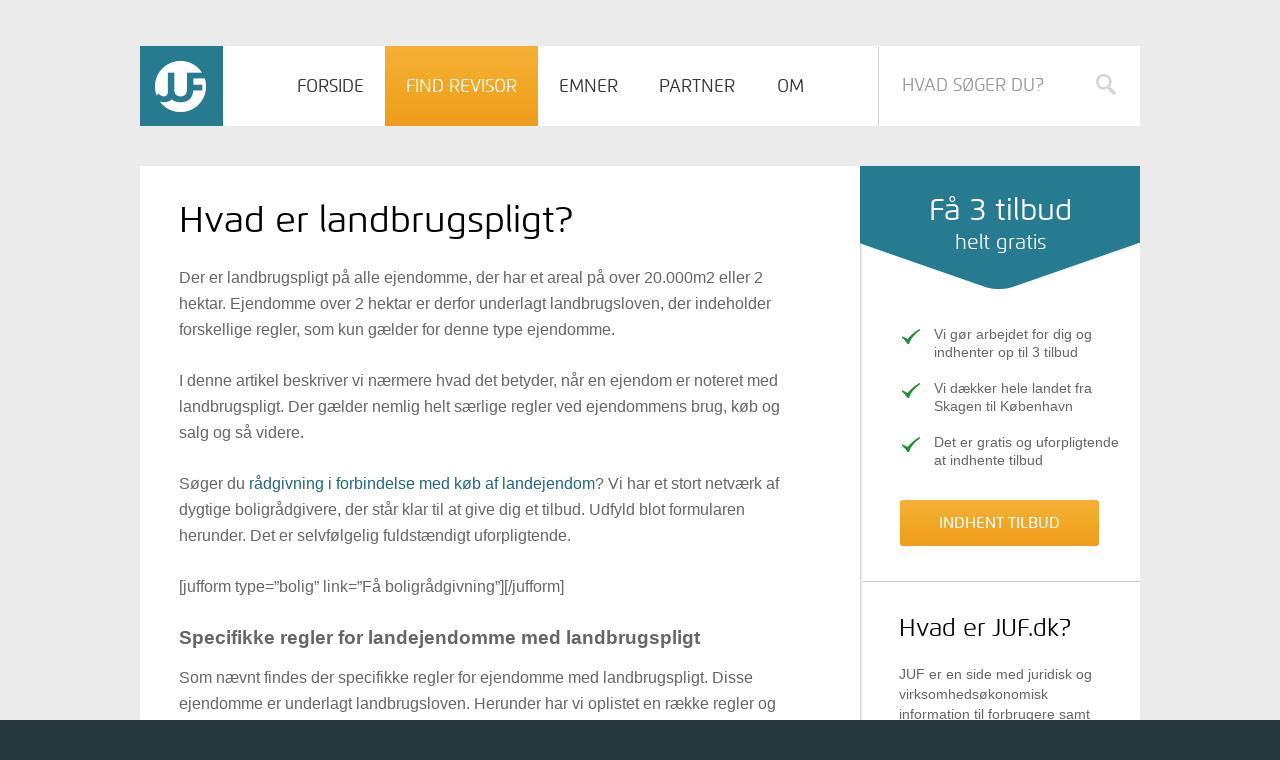

--- FILE ---
content_type: text/html; charset=UTF-8
request_url: https://www.juf.dk/hvad-er-landbrugspligt/
body_size: 10990
content:
<!DOCTYPE HTML><html><head><title>Hvad er landbrugspligt? - JUF</title><style id="rocket-critical-css">@font-face{font-family:'flexobold';src:url(https://www.juf.dk/wp-content/themes/juf/fonts/flexo-bold-webfont.eot);src:url(https://www.juf.dk/wp-content/themes/juf/fonts/flexo-bold-webfont.eot?#iefix) format('embedded-opentype'),url(https://www.juf.dk/wp-content/themes/juf/fonts/flexo-bold-webfont.woff) format('woff'),url(https://www.juf.dk/wp-content/themes/juf/fonts/flexo-bold-webfont.ttf) format('truetype'),url(https://www.juf.dk/wp-content/themes/juf/fonts/flexo-bold-webfont.svg#flexobold) format('svg');font-weight:400;font-style:normal}@font-face{font-family:'flexomedium';src:url(https://www.juf.dk/wp-content/themes/juf/fonts/flexo-medium-webfont.eot);src:url(https://www.juf.dk/wp-content/themes/juf/fonts/flexo-medium-webfont.eot?#iefix) format('embedded-opentype'),url(https://www.juf.dk/wp-content/themes/juf/fonts/flexo-medium-webfont.woff) format('woff'),url(https://www.juf.dk/wp-content/themes/juf/fonts/flexo-medium-webfont.ttf) format('truetype'),url(https://www.juf.dk/wp-content/themes/juf/fonts/flexo-medium-webfont.svg#flexomedium) format('svg');font-weight:400;font-style:normal}@font-face{font-family:'flexoregular';src:url(https://www.juf.dk/wp-content/themes/juf/fonts/flexo-regular-webfont.eot);src:url(https://www.juf.dk/wp-content/themes/juf/fonts/flexo-regular-webfont.eot?#iefix) format('embedded-opentype'),url(https://www.juf.dk/wp-content/themes/juf/fonts/flexo-regular-webfont.woff) format('woff'),url(https://www.juf.dk/wp-content/themes/juf/fonts/flexo-regular-webfont.ttf) format('truetype'),url(https://www.juf.dk/wp-content/themes/juf/fonts/flexo-regular-webfont.svg#flexoregular) format('svg');font-weight:400;font-style:normal}*{margin:0;padding:0;max-height:100000px}ul,p,h1,h2,form{margin:0 0 14px}html,body,div,span,p,a,img,h1,h2,strong,ul,li,fieldset,form,aside,header,nav{border:0;background:none}aside,header,nav{display:block}html{background:#26373d}body{margin:0;background:#ebebeb;color:#666;font:16px/26px Arial,Helvetica,sans-serif;min-width:320px;-webkit-text-size-adjust:none;-ms-text-size-adjust:100%}a{text-decoration:none;color:#20687d}input{font:14px Arial,Helvetica,sans-serif;vertical-align:middle;color:#979797;overflow:auto}input{width:auto;overflow:visible}h1,h2,strong{font-weight:700}h1{font-size:200%}h2{font-size:150%}ul{padding:0;margin:0 15px 0 0}.alignleft{float:left!important}img{border-style:none}input[type=search]::-webkit-search-cancel-button,input[type=search]::-webkit-search-decoration,input[type=search]::-webkit-search-results-button,input[type=search]::-webkit-search-results-decoration{-webkit-appearance:none}input[type=search]{-webkit-appearance:textfield;-webkit-box-sizing:content-box}*::-webkit-input-placeholder{color:#666}*::-moz-placeholder{opacity:1;color:#666}*:-moz-placeholder{color:#666}#wrapper{width:100%;overflow:hidden;position:relative}.container{width:100%;position:relative}.container .holder{width:100%}.container .holder:after{display:block;content:"";clear:both}#header{position:relative;background:#fff;max-width:1000px;margin:46px auto 40px}#header:after{display:block;content:"";clear:both}#header .logo{float:left;background:url(https://www.juf.dk/wp-content/themes/juf/images/sprite.png) no-repeat;width:83px;height:80px;overflow:hidden;text-indent:-9999px}#header .logo a{display:block;height:100%}#header #nav{overflow:hidden}#header #nav .opener{display:none}#header #nav .slide{text-align:center;padding:0;margin:0;text-transform:uppercase;font:18px/24px 'flexoregular',Arial,Helvetica,sans-serif}#header #nav .slide:after{display:block;content:"";clear:both}#nav .slide li{display:inline-block;vertical-align:top;padding:28px 3.2%;list-style:none;position:relative}#menu-item-5758{background:#f4b136 url([data-uri]…EiIGhlaWdodD0iMSIgZmlsbD0idXJsKCNncmFkLXVjZ2ctZ2VuZXJhdGVkKSIgLz4KPC9zdmc+);background:-moz-linear-gradient(top,#f4b136 0%,#f2a724 55%,#ef9d1e 100%);background:-webkit-gradient(linear,left top,left bottom,color-stop(0%,#f4b136),color-stop(55%,#f2a724),color-stop(100%,#ef9d1e));background:-webkit-linear-gradient(top,#f4b136 0%,#f2a724 55%,#ef9d1e 100%);background:-o-linear-gradient(top,#f4b136 0%,#f2a724 55%,#ef9d1e 100%);background:-ms-linear-gradient(top,#f4b136 0%,#f2a724 55%,#ef9d1e 100%);background:linear-gradient(to bottom,#f4b136 0%,#f2a724 55%,#ef9d1e 100%)}#menu-item-5758 a{color:#FFFFFF!important}#nav .slide li a{color:#333;display:block}#header .search-box{float:right;width:21.4%;padding:28px 24px 30px 23px;border-left:1px solid #cfcfd3}#header .search-box .opener{display:none}#header .search-box .form-holder{overflow:hidden}#header .search-form{padding:0;margin:0}#header .search-form input[type="search"]{float:left;border:0;outline:none;height:22px;font:18px/22px 'flexoregular',Arial,Helvetica,sans-serif;color:#999;text-transform:uppercase;width:85%}#header .search-form input[type="search"]::-webkit-input-placeholder{color:#999}#header .search-form input[type="search"]::-moz-placeholder{opacity:1;color:#999}#header .search-form input[type="search"]:-moz-placeholder{color:#999}#header .search-form input[type="submit"]{float:right;background:url(https://www.juf.dk/wp-content/themes/juf/images/sprite.png) no-repeat -84px 0;width:20px;height:21px;padding:0;border:0;overflow:hidden;text-indent:-9999px}#main{width:100%}.twocolumns{max-width:1000px;margin:0 auto 80px;overflow:hidden;background:#fff;position:relative}.twocolumns:before{position:absolute;content:"";background:url(https://www.juf.dk/wp-content/themes/juf/images/bg-twocolumns.png) repeat-y;width:3px;right:27.7%;top:0;height:100%}#content{float:left;width:71%;background:#fff}#content .content-holder{padding:33px 30px 47px 39px;overflow:hidden}#content h1{color:#000;margin:0 0 24px;font:36px/42px 'flexoregular',Arial,Helvetica,sans-serif}#content .intro-content{overflow:hidden;padding:0 10px 21px 0}#content .intro-content.inner-content{padding:0 10px 10px 0}#content .intro-content p{margin:0 0 10px;word-spacing:1px}#content .intro-content.inner-content p{word-spacing:0;margin:0 0 25px}#sidebar{float:right;width:27.7%;background:#fff}#sidebar .widget{padding:31px 40px 10px 37px;border-top:1px solid #cfcfcf;height:1%}#sidebar .widget.sideinfo{padding:31px 40px 18px 36px;font-size:14px;line-height:20px}#sidebar .widget:after{display:block;content:"";clear:both}#sidebar .widget:first-child{border:0;padding:30px 40px 40px 37px}#sidebar .widget.sideholder{padding:0 0 35px}#sidebar .widget.sideholder .title{display:block;margin:0 0 82px -3px;position:relative;background:#267b90;color:#fff;text-align:center;padding:26px 20px 15px;font:30px/36px 'flexoregular',Arial,Helvetica,sans-serif}#sidebar .widget.sideholder .title span{display:block;width:100%;left:0;bottom:-15px;position:absolute;text-align:center;z-index:999;font-size:20px;line-height:30px}#sidebar .widget.sideholder .title:after{background:url(https://www.juf.dk/wp-content/themes/juf/images/title-bottom.png) no-repeat 50% 0;width:280px;height:47px;bottom:-46px;position:absolute;left:0;content:"";background-size:100% auto}#sidebar .widget.sideholder .inner-holder{overflow:hidden;padding:0 20px 0 39px}#sidebar .widget h2{margin:0 0 21px;color:#000;font:24px/30px 'flexoregular',Arial,Helvetica,sans-serif}#sidebar .widget .sidebox{overflow:hidden;background:#20687d;color:#fff}#sidebar .sidebox img{display:block;max-width:100%;height:auto}#sidebar .comments .heading .alignleft{float:left;margin:0 11px 0 0}#sidebar .comments .heading-text .placeholder img{display:block}.side-list{overflow:hidden;padding:0;margin:0 0 13px;font-size:14px;line-height:18px}.side-list li{list-style:none;position:relative;padding:0 0 18px 32px}.side-list li:after{position:absolute;content:"";left:0;top:4px;background:url(https://www.juf.dk/wp-content/themes/juf/images/sprite.png) no-repeat -186px -126px;width:18px;height:15px}.widget.sideholder .inner-holder .link{display:inline-block;vertical-align:top;padding:0;color:#fff;border:0;border-radius:3px;width:91.5%;margin:0 0 0 -2px;text-align:center;font:16px/46px 'flexomedium',Arial,Helvetica,sans-serif;text-transform:uppercase;background:#f4b136 url([data-uri]);background:-moz-linear-gradient(top,#f4b136 0%,#f2a724 56%,#ef9d1e 100%);background:-webkit-gradient(linear,left top,left bottom,color-stop(0%,#f4b136),color-stop(56%,#f2a724),color-stop(100%,#ef9d1e));background:-webkit-linear-gradient(top,#f4b136 0%,#f2a724 56%,#ef9d1e 100%);background:-o-linear-gradient(top,#f4b136 0%,#f2a724 56%,#ef9d1e 100%);background:-ms-linear-gradient(top,#f4b136 0%,#f2a724 56%,#ef9d1e 100%);background:linear-gradient(to bottom,#f4b136 0%,#f2a724 56%,#ef9d1e 100%)}.footer-b .col .open-close h4 .opener{display:none}@media only screen and (max-width:1000px){#header .search-box{width:24%}#header #nav .slide{font-size:17px}#nav .slide li{padding:28px 1%}#header{margin:20px auto}#content .content-holder{padding:20px}#content .intro-content{padding:0;margin:0 0 10px}#sidebar .widget.sideinfo,#sidebar .widget:first-child,#sidebar .widget{padding:10px 10px 20px}#sidebar .widget.sideholder{padding:0 0 10px}#sidebar .widget.sideholder .title{padding:26px 10px 15px 30px;margin:0 0 62px -3px}#sidebar .widget.sideholder .inner-holder{padding:0 10px 0 15px}.side-list li{padding:0 0 10px 25px}}@media only screen and (max-width:767px){#header .search-box{position:absolute;right:0;top:0;width:auto;padding:18px 10px 14px;border:0}#header .search-box .opener{color:#a1a4a4;position:relative;float:right;display:inline-block;vertical-align:top;padding:0 55px 0 0;font:18px/48px 'flexobold',Arial,Helvetica,sans-serif}#header .search-box .opener:after{background:url(https://www.juf.dk/wp-content/themes/juf/images/sprite.png) no-repeat -268px 0;width:48px;height:48px;position:absolute;right:0;top:0;content:""}#header .search-box .form-holder{background:#fff;clear:both;z-index:999;margin:0 -9999px;padding:10px 9999px;position:absolute;right:10px;top:100%;width:300px}#header #nav{position:absolute;right:25px;top:20px;z-index:999;overflow:visible;left:90px;text-align:right}#header #nav .opener{display:inline-block;vertical-align:top;margin:0 0 16px;position:relative;padding:0 0 0 50px;color:#b23326;font:18px/44px 'flexobold',Arial,Helvetica,sans-serif}#header #nav .opener:after{background:url(https://www.juf.dk/wp-content/themes/juf/images/sprite.png) no-repeat -221px 0;width:45px;height:40px;position:absolute;left:0;top:0;content:""}#header #nav .slide{background:#fff;position:absolute;top:100%;padding:0 9999px;margin:0 -9999px}#header #nav .slide li{float:none;padding:0;margin:0 0 10px;width:300px;text-align:left;overflow:hidden}#header{margin:0 auto 10px}.twocolumns:before{background:none}#content,#sidebar{float:none;width:100%;margin:0 0 10px}#content .content-holder{padding:5px}#content h1{margin:0 0 10px}#sidebar .sidebox img{width:100%}.footer-b .col .open-close h4 .opener{display:block;position:absolute;right:0;top:0;width:100%;height:100%;overflow:hidden;text-indent:-9999px;background:url(https://www.juf.dk/wp-content/themes/juf/images/ico-opener.png) no-repeat 100% 0}#content h1{font-size:28px;line-height:34px}#sidebar .widget.sideholder .title:after{left:50%;margin:0 0 0 -140px}.widget.sideholder .inner-holder .link{width:100%}}.widget_recent_entries a{color:#8ca4ab}@media only screen and (max-width:767px){.search-box{display:none}.slide{display:none}}.jufform .bg{width:92%;float:left;margin:0 0 15px;display:none}.jufform .bg span{float:left;width:100%;background:url(https://www.juf.dk/wp-content/plugins/jufforms/images/bg-b.png) repeat-x scroll 0 0 transparent;overflow:hidden;text-indent:-9999px;height:1px}.img-b img{display:block;width:90%;height:auto}</style><link rel="preload" href="//www.juf.dk/wp-content/cache/min/1/674ea02e7f3322e7fc89370510690f91.css" as="style" onload="this.onload=null;this.rel='stylesheet'" data-minify="1" /><meta http-equiv="Content-Type" content="text/html; charset=utf-8"><meta name="google-site-verification" content="gQczpTyL9R0wmGnVZLxpMa0TRPaPkrbiRyg6LbkEcy0" /><meta name="viewport" content="width=device-width, initial-scale=1.0"><link rel="icon" type="image/png" sizes="16x16" href="//www.juf.dk/wp-content/themes/juf/images/favicon.ico"><link rel="canonical" href="//www.juf.dk/hvad-er-landbrugspligt/" /><meta property="og:locale" content="en_US" /><meta property="og:type" content="article" /><meta property="og:title" content="Hvad er landbrugspligt? - JUF" /><meta property="og:description" content="Der er landbrugspligt på alle ejendomme, der har et areal på over 20.000m2 eller 2 hektar. Ejendomme over 2 hektar er derfor underlagt landbrugsloven, der indeholder forskellige regler, som kun gælder for denne type ejendomme. I denne artikel beskriver vi nærmere hvad det betyder, når en ejendom er noteret med landbrugspligt. Der gælder nemlig helt &hellip;" /><meta property="og:url" content="https://www.juf.dk/hvad-er-landbrugspligt/" /><meta property="og:site_name" content="JUF" /><meta property="article:section" content="Bolighandel" /><meta property="article:published_time" content="2019-11-30T15:07:49+00:00" /><meta property="article:modified_time" content="2019-12-30T12:47:31+00:00" /><meta property="og:updated_time" content="2019-12-30T12:47:31+00:00" /> <script type='application/ld+json'>{"@context":"http:\/\/schema.org","@type":"WebSite","@id":"#website","url":"https:\/\/www.juf.dk\/","name":"JUF","potentialAction":{"@type":"SearchAction","target":"https:\/\/www.juf.dk\/?s={search_term_string}","query-input":"required name=search_term_string"}}</script> <link rel='dns-prefetch' href='//www.juf.dk' /><link rel="alternate" type="application/rss+xml" title="JUF &raquo; Feed" href="//www.juf.dk/feed/" /><link rel="alternate" type="application/rss+xml" title="JUF &raquo; Comments Feed" href="//www.juf.dk/comments/feed/" /><link rel="alternate" type="application/rss+xml" title="JUF &raquo; Hvad er landbrugspligt? Comments Feed" href="//www.juf.dk/hvad-er-landbrugspligt/feed/" /><link rel='https://api.w.org/' href='//www.juf.dk/wp-json/' /><link rel="EditURI" type="application/rsd+xml" title="RSD" href="//www.juf.dk/xmlrpc.php?rsd" /><link rel="wlwmanifest" type="application/wlwmanifest+xml" href="//www.juf.dk/wp-includes/wlwmanifest.xml" /><link rel='shortlink' href='//www.juf.dk/?p=8349' /> <script async src="//www.googletagmanager.com/gtag/js?id=G-GQXNVTPJWL"></script> <script>window.dataLayer = window.dataLayer || [];
			function gtag(){dataLayer.push(arguments);}
			gtag('js', new Date());
			gtag('config', 'G-GQXNVTPJWL');</script> <noscript><style id="rocket-lazyload-nojs-css">.rll-youtube-player,[data-lazy-src]{display:none!important}</style></noscript><script>/*! loadCSS rel=preload polyfill. [c]2017 Filament Group, Inc. MIT License */
(function(w){"use strict";if(!w.loadCSS){w.loadCSS=function(){}}
var rp=loadCSS.relpreload={};rp.support=(function(){var ret;try{ret=w.document.createElement("link").relList.supports("preload")}catch(e){ret=!1}
return function(){return ret}})();rp.bindMediaToggle=function(link){var finalMedia=link.media||"all";function enableStylesheet(){link.media=finalMedia}
if(link.addEventListener){link.addEventListener("load",enableStylesheet)}else if(link.attachEvent){link.attachEvent("onload",enableStylesheet)}
setTimeout(function(){link.rel="stylesheet";link.media="only x"});setTimeout(enableStylesheet,3000)};rp.poly=function(){if(rp.support()){return}
var links=w.document.getElementsByTagName("link");for(var i=0;i<links.length;i++){var link=links[i];if(link.rel==="preload"&&link.getAttribute("as")==="style"&&!link.getAttribute("data-loadcss")){link.setAttribute("data-loadcss",!0);rp.bindMediaToggle(link)}}};if(!rp.support()){rp.poly();var run=w.setInterval(rp.poly,500);if(w.addEventListener){w.addEventListener("load",function(){rp.poly();w.clearInterval(run)})}else if(w.attachEvent){w.attachEvent("onload",function(){rp.poly();w.clearInterval(run)})}}
if(typeof exports!=="undefined"){exports.loadCSS=loadCSS}
else{w.loadCSS=loadCSS}}(typeof global!=="undefined"?global:this))</script> <!--[if lt IE 9]><link media="all" rel="preload" type="text/css" href="//www.juf.dk/wp-content/themes/juf/css/ie.css" as="style" onload="this.onload=null;this.rel='stylesheet'"><![endif]--><!--[if IE]><script type="text/javascript" src="//www.juf.dk/wp-content/themes/juf/js/ie.js"></script><![endif]-->  <script>!function(f,b,e,v,n,t,s){if(f.fbq)return;n=f.fbq=function(){n.callMethod?
n.callMethod.apply(n,arguments):n.queue.push(arguments)};if(!f._fbq)f._fbq=n;
n.push=n;n.loaded=!0;n.version='2.0';n.queue=[];t=b.createElement(e);t.defer=!0;
t.src=v;s=b.getElementsByTagName(e)[0];s.parentNode.insertBefore(t,s)}(window,
document,'script','https://connect.facebook.net/en_US/fbevents.js');
fbq('init', '1157001114375624'); // Insert your pixel ID here.
fbq('track', 'PageView');</script> <noscript><img height="1" width="1" style="display:none"
src="//www.facebook.com/tr?id=1157001114375624&ev=PageView&noscript=1"
/></noscript> <script defer src="//www.googletagmanager.com/gtag/js?id=UA-72500135-1"></script> <script>window.dataLayer = window.dataLayer || [];
  function gtag(){dataLayer.push(arguments);}
  gtag('js', new Date());

  gtag('config', 'UA-72500135-1');</script> <meta name="facebook-domain-verification" content="dt2nommcvii6i7ha9uqwrvrfx7h282" /></head><body ><div id="wrapper"><div class="container"><div class="holder"><header id="header"><strong class="logo"><a href="https://www.juf.dk">JUF</a></strong><div class="search-box"> <a href="#" class="opener">search</a><div class="form-holder"><form class="search-form" method="get" id="searchform" action="//www.juf.dk" ><fieldset> <input type="search" name="s" placeholder="Hvad søger du?"> <input type="submit" value="Search"></fieldset></form></div></div><nav id="nav"><a href="#" class="opener">Menu</a><ul class="slide"><li id="menu-item-6460" class="menu-item menu-item-type-post_type menu-item-object-page menu-item-home menu-item-6460"><a href="https://www.juf.dk/">Forside</a></li><li id="menu-item-5758" class="menu-item menu-item-type-post_type menu-item-object-page menu-item-5758"><a href="https://www.juf.dk/?page_id=84">Find revisor</a></li><li id="menu-item-6456" class="menu-item menu-item-type-post_type menu-item-object-page menu-item-6456"><a href="https://www.juf.dk/emner/">Emner</a></li><li id="menu-item-5756" class="menu-item menu-item-type-post_type menu-item-object-page menu-item-5756"><a href="https://www.juf.dk/partner/">Partner</a></li><li id="menu-item-5779" class="menu-item menu-item-type-post_type menu-item-object-page menu-item-5779"><a href="https://www.juf.dk/om-juf/">Om</a></li></ul></nav></header></div></div><div id="main"><div class="twocolumns"><div id="content"><div class="content-holder"><div class="intro-content inner-content"><h1>Hvad er landbrugspligt?</h1><p>Der er landbrugspligt på alle ejendomme, der har et areal på over 20.000m2 eller 2 hektar. Ejendomme over 2 hektar er derfor underlagt landbrugsloven, der indeholder forskellige regler, som kun gælder for denne type ejendomme.</p><p>I denne artikel beskriver vi nærmere hvad det betyder, når en ejendom er noteret med landbrugspligt. Der gælder nemlig helt særlige regler ved ejendommens brug, køb og salg og så videre.</p><p>Søger du <a href="https://www.juf.dk/koberradgivning-uvildig/">rådgivning i forbindelse med køb af landejendom</a>? Vi har et stort netværk af dygtige boligrådgivere, der står klar til at give dig et tilbud. Udfyld blot formularen herunder. Det er selvfølgelig fuldstændigt uforpligtende.</p><p>[jufform type=&#8221;bolig&#8221; link=&#8221;Få boligrådgivning&#8221;][/jufform]</p><h3>Specifikke regler for landejendomme med landbrugspligt</h3><p>Som nævnt findes der specifikke regler for ejendomme med landbrugspligt. Disse ejendomme er underlagt landbrugsloven. Herunder har vi oplistet en række regler og punkter, det er værd at være opmærksom på, inden et eventuelt <a href="https://www.juf.dk/koberradgivning-landejendom-vaer-opmaerksom-pa-dette/">køb af landejendom</a>.</p><ol><li><strong>Ejendomme med mere end 2 hektar jord er underlagt landbrugspligt</strong>. Landbrugspligten betyder at ejendommen er noteret som en erhvervsejendom. Er ejendommen under 2 hektar vil den ikke være underlagt landbrugsloven og være noteret med landbrugspligt.</li><li><strong>Ved køb skal du udfylde et erhvervelsesskema</strong>, der herefter skal sendes til Landbrugsstyrelsen. De vil gennemgå skemaet og sende en godkendelse tilbage. Godkendelsen skal sendes med til tinglysning, når skødet skal dette.</li><li><strong>Man får ingen tilstandsrapport</strong>. Sælger er ikke forpligtet til at udarbejde en tilstandsrapport, som ved køb af privat bolig. Derfor købes ejendommen og tilhørende bolig som beset. Derfor kan der heller ikke tegnes en ejerskifteforsikring, der beskytter køber i tilfælde af usete og uforudsete fejl og mangler. Derfor vil det ofte være en god idé som køber at høre en boligsagkyndig, der gennemgår ejendommen grundigt inden køb, så man kan finde frem til eventuelle usete fejl og mangler.</li><li><strong>Der er bopælspligt på landbrugsejendommen</strong>. Når man køber en ejendom med landbrugspligt, forpligter man sig ligeledes til at tage beboelse på ejendommen senest 6 måneder efter købet. Boligen kan dog udlejes såfremt man ikke ønsker at bebo ejendommen, men kun ønsker at drive erhverv. Såfremt ejendommen udlejes, må ejer kun opholde sig på grunden, hvis det sker i forbindelse med driften af landbruget. Køber man ejendommen som firma og ejer firmaet i forvejen en landbrugsejendom med landbrugspligt, kan firmaet blive fritaget fra at skulle bebo den nyerhvervede ejendom, så længe en landbrugsejendom i virksomhedens portefølje har en fast beboer, der er registreret i folkeregisteret.</li><li><strong>Bopælspligten ophører efter 10 år</strong>. Når bopælspligten har været opfyldt i 10 år, startende fra købsdatoen, frafalder pligten. Der vil ikke længere være krav om beboelse på ejendommen. Bopælspligten træder dog i kraft igen ved et eventuelt ejerskifte.</li><li><strong>Der findes intet krav om at drive landbrug</strong>. Hvis der købes en landbrugsejendom, er der ikke krav om, at der skal drives landbrug eller dyrkes andet på ejendommens jord. Man er som ejer dog forpligtet til at vedligeholde arealet således det ikke gror til.</li><li><strong>Der betales skat ved salg</strong>. Salg af en ejendom med landbrugspligt er ikke fritaget for skat, som ved salg af en privat bolig er det. Dette er fordi en landbrugsejendom betragtes som en erhvervsejendom, hvorfor der skal betales skat af salget.</li><li><strong>Skattemæssig betydning</strong>. Grundskatten og boligværdi er oftere lavere end på private boliger.</li></ol><h3>Fritagelse for landbrugspligt</h3><p>Det er i udgangspunktet ikke muligt at søge om fritagelse for landbrugspligt, så længe ejendommens samlede areal overstiger 2 hektar. Man bør derfor, hvis man ejer en landbrugsejendom og ønsker at blive fritaget for landbrugspligten, nedbringe arealet til under 2 hektar.</p><p>Dette kan man gøre ved at sælge land fra. Når man sælger land fra vil man blive pålagt at skulle betale ejendomsavanceskat af fortjenesten ved salget.</p><p>Hvis man formår at nedbringe ejendommens samlede areal til under 2 hektar, kan man søge om fritagelse fra landbrugspligt. Pligten ophæves af en landinspektør. Dog skal ifølge gældende regler beholde 1.5 hektar jord i alt.</p><p>Dette betyder tilmed også at bopælspligten frafalder. Herefter kan man bevare boligens status som helårshus. Man kan også kontakte kommunen og bede om at få boligen noteret som et fritidshus. Dette skal man dog overveje kraftigt, da det kan være meget besværligt at ændre status tilbage til helarsbolig.</p><p>Grundet det mange regler omhandlende ejendomme med landbrugspligt, anbefaler vi at man kontakter en advokat og revisor, i forbindelse med køb. Ved at udfylde vores formular herunder, kan der indhentes uforpligtende tilbud fra vores store netværk af revisorer og advokater.</p><p>[jufform type=&#8221;diverse&#8221; link=&#8221;Find en advokat eller revisor&#8221;][/jufform]</p></div><article class="article"><h3>Bag denne artikel..</h3><div class="holder"><div class="text"><p></p></div></div></article><div class="comments-box"><p>Comments are closed.</p></div></div></div><aside id="sidebar"><div class="widget widget_text sideholder" id="text-13"> <strong class="title">Få 3 tilbud <span>helt gratis</span></strong><div class="inner-holder"><ul class="side-list"><li>Vi gør arbejdet for dig og indhenter op til 3 tilbud</li><li>Vi dækker hele landet fra Skagen til København</li><li>Det er gratis og uforpligtende at indhente tilbud</li></ul> <a href="https://www.juf.dk/start" class="link">indhent tilbud</a></div></div><div class="widget widget_text sideinfo" id="text-14"><h2>Hvad er JUF.dk?</h2><p>JUF er en side med juridisk og virksomhedsøkonomisk information til forbrugere samt en mulighed for at indhente 3 tilbud på advokater og revisorer i Danmarks stærkeste netværk.</p></div><div class="widget widget_nav_menu " id="nav_menu-7"><h2>Oversigt over bolighandel:</h2><div class="slide"><ul id="menu-widget-bolig" class="list"><li id="menu-item-6952" class="menu-item menu-item-type-custom menu-item-object-custom menu-item-6952"><a href="http://juf.dk/boligadvokat">Boligadvokat</a></li><li id="menu-item-6953" class="menu-item menu-item-type-custom menu-item-object-custom menu-item-6953"><a href="http://juf.dk/skodeskrivning">Skødeskrivning</a></li><li id="menu-item-6954" class="menu-item menu-item-type-custom menu-item-object-custom menu-item-6954"><a href="http://juf.dk/berigtigelse-af-bolighandel">Berigtigelse af bolighandel</a></li><li id="menu-item-6955" class="menu-item menu-item-type-custom menu-item-object-custom menu-item-6955"><a href="http://juf.dk/boligadvokat-arhus/">Boligadvokat Århus</a></li><li id="menu-item-6956" class="menu-item menu-item-type-custom menu-item-object-custom menu-item-6956"><a href="http://juf.dk/boligadvokat-kobenhavn/">Boligadvokat København</a></li></ul></div></div><div class="widget widget_text " id="text-9"><h2>Anmeldelser</h2><ul class="comments"><li><header class="heading"> <img src="data:image/svg+xml,%3Csvg%20xmlns='http://www.w3.org/2000/svg'%20viewBox='0%200%201%201'%3E%3C/svg%3E" data-lazy-src="//www.juf.dk/wp-content/themes/juf/images/img12.jpg" alt="image description" class="alignleft"><noscript><img src="//www.juf.dk/wp-content/themes/juf/images/img12.jpg" alt="image description" class="alignleft"></noscript><div class="heading-text"><h3>Lars Skjoldby</h3><div class="placeholder"><img src="data:image/svg+xml,%3Csvg%20xmlns='http://www.w3.org/2000/svg'%20viewBox='0%200%201%201'%3E%3C/svg%3E" data-lazy-src="//www.juf.dk/wp-content/themes/juf/images/star-placeholder.png" alt="star placeholder"><noscript><img src="//www.juf.dk/wp-content/themes/juf/images/star-placeholder.png" alt="star placeholder"></noscript></div></div></header><div class="text-area"><p>Jeg er super glad for at have brugt <a href="#" class="site">juf.dk</a> til at finde en advokat.</p></div></li><li><header class="heading"> <img src="data:image/svg+xml,%3Csvg%20xmlns='http://www.w3.org/2000/svg'%20viewBox='0%200%201%201'%3E%3C/svg%3E" data-lazy-src="//www.juf.dk/wp-content/themes/juf/images/ronnisidebar.png" alt="image description" class="alignleft"><noscript><img src="//www.juf.dk/wp-content/themes/juf/images/ronnisidebar.png" alt="image description" class="alignleft"></noscript><div class="heading-text"><h3>Ronni Pedersen</h3><div class="placeholder"><img src="data:image/svg+xml,%3Csvg%20xmlns='http://www.w3.org/2000/svg'%20viewBox='0%200%201%201'%3E%3C/svg%3E" data-lazy-src="//www.juf.dk/wp-content/themes/juf/images/star-placeholder.png" alt="star placeholder"><noscript><img src="//www.juf.dk/wp-content/themes/juf/images/star-placeholder.png" alt="star placeholder"></noscript></div></div></header><div class="text-area"><p>Jeg kontakter så juf.dk på deres hjemmeside og der går ca. 15 minutter så bliver jeg ringet op, og vi snakker lidt om opgaven, efter ca. 30 minutter ringer så advokaten.</p></div></li><li><header class="heading"> <img src="data:image/svg+xml,%3Csvg%20xmlns='http://www.w3.org/2000/svg'%20viewBox='0%200%201%201'%3E%3C/svg%3E" data-lazy-src="//www.juf.dk/wp-content/themes/juf/images/sofussidebar.png" alt="image description" class="alignleft"><noscript><img src="//www.juf.dk/wp-content/themes/juf/images/sofussidebar.png" alt="image description" class="alignleft"></noscript><div class="heading-text"><h3>Sofus Majgaard</h3><div class="placeholder"><img src="data:image/svg+xml,%3Csvg%20xmlns='http://www.w3.org/2000/svg'%20viewBox='0%200%201%201'%3E%3C/svg%3E" data-lazy-src="//www.juf.dk/wp-content/themes/juf/images/star-placeholder.png" alt="star placeholder"><noscript><img src="//www.juf.dk/wp-content/themes/juf/images/star-placeholder.png" alt="star placeholder"></noscript></div></div></header><div class="text-area"><p>Hurtig kontakt, tilbud og opfølgning. Ingen gener.</p></div></li></ul></div></aside></div></div><footer id="footer"><div class="footer-b"><div class="holder"><div class="col-holder"><div class="col widget_nav_menu " id="nav_menu-2"><div class="open-close"><h4><span>Information</span><a href="#" class="opener">opener</a></h4><div class="slide"><ul id="menu-footer-information" class="list"><li id="menu-item-5776" class="menu-item menu-item-type-post_type menu-item-object-page menu-item-5776"><a href="https://www.juf.dk/?page_id=84">Få 3 tilbud</a></li><li id="menu-item-5782" class="menu-item menu-item-type-post_type menu-item-object-page menu-item-5782"><a href="https://www.juf.dk/om-juf/">Om JUF.dk</a></li><li id="menu-item-6190" class="menu-item menu-item-type-post_type menu-item-object-page menu-item-6190"><a href="https://www.juf.dk/klageadgang/">Klageadgang</a></li><li id="menu-item-5778" class="menu-item menu-item-type-post_type menu-item-object-page menu-item-5778"><a href="https://www.juf.dk/oversigt/">Oversigt</a></li><li id="menu-item-6417" class="menu-item menu-item-type-post_type menu-item-object-page menu-item-6417"><a href="https://www.juf.dk/?page_id=6413">Ordbog</a></li><li id="menu-item-6189" class="menu-item menu-item-type-post_type menu-item-object-page menu-item-6189"><a href="https://www.juf.dk/cookies/">Cookies</a></li><li id="menu-item-7042" class="menu-item menu-item-type-post_type menu-item-object-page menu-item-7042"><a href="https://www.juf.dk/vi-anbefaler/">Vi anbefaler</a></li><li id="menu-item-5775" class="menu-item menu-item-type-post_type menu-item-object-page menu-item-5775"><a href="https://www.juf.dk/privatlivspolitik/">Privatlivspolitik</a></li></ul></div></div></div><div class="col widget_nav_menu " id="nav_menu-3"><div class="open-close"><h4><span>For advokater?</span><a href="#" class="opener">opener</a></h4><div class="slide"><ul id="menu-footer-for-advokater" class="list"><li id="menu-item-5713" class="menu-item menu-item-type-post_type menu-item-object-page menu-item-5713"><a href="https://www.juf.dk/partner/">Bliv partner</a></li></ul></div></div></div><div class="col widget_recent_entries menu-item menu-item-type-post_type menu-item-object-page menu-item-56 list open-close slide" id="recent-posts-2"><div class="open-close"><h4><span>Nyeste artikler:</span><a href="#" class="opener">opener</a></h4><ul><li> <a href="https://www.juf.dk/koberradgivning-landejendom-vaer-opmaerksom-pa-dette/">Køberrådgivning landejendom &#8211; vær opmærksom på dette</a></li><li> <a href="https://www.juf.dk/god-koberadgivning-ved-foraeldrekob/">God køberådgivning ved forældrekøb</a></li><li> <a href="https://www.juf.dk/koberradgivning-fyn-3-gode-grunde/">Køberrådgivning Fyn – 3 gode grunde</a></li><li> <a href="https://www.juf.dk/koberradgivning-naestved-fa-den-bedste-radgivning/">Køberrådgivning i Næstved &#8211; få den bedste rådgivning</a></li><li> <a href="https://www.juf.dk/bogforing-og-bogholder-ringkobing/">Bogføring og bogholder i Ringkøbing</a></li></ul></div></div><div class="col widget_text last" id="text-7"><div class="open-close"><h4><span>Hold dig opdateret</span><a href="#" class="opener">opener</a></h4><div class="slide"><ul class="social-networks"><li><a href="#">twitter</a></li><li class="facebook"><a href="https://www.facebook.com/dkjuf">facebook</a></li><li class="googleplus"><a href="https://plus.google.com/+JufDk/posts">googleplus</a></li><li class="linkedin"><a href="http://www.linkedin.com/company/juf-dk">linkedin</a></li></ul><ul class="info-list"><li>JUF.dk ApS en del af Ageras</li><li>CVR: 33966369</li><li><span>Nygårdsvej 5, 2.sal</span>2100 København Ø</li><li></li></ul></div></div></div></div> <span class="footer-info"> JUF.dk er ikke hverken advokater, revisorer eller bogholdere. Vi formidler blot kontakten til advokater, revisorer og bogholdere i form af en udbudstjeneste. Du er velkommen til at <a style="text-decoration:underline;" href="https://www.juf.dk/start/">indhente 3 tilbud via formularen her (LINK)</a> eller skrive til os på info@juf.dk, hvis du har spørgsmål. Er du advokat, revisor eller bogholder har du mulighed for at læse mere om vores tjeneste på vores <a style="text-decoration:underline;" href="https://www.juf.dk/partner">Partner-side (LINK)</a>. </span></div></div></footer></div> <script>window.lazyLoadOptions = {
                elements_selector: "img[data-lazy-src],.rocket-lazyload,iframe[data-lazy-src]",
                data_src: "lazy-src",
                data_srcset: "lazy-srcset",
                data_sizes: "lazy-sizes",
                skip_invisible: false,
                class_loading: "lazyloading",
                class_loaded: "lazyloaded",
                threshold: 300,
                callback_load: function(element) {
                    if ( element.tagName === "IFRAME" && element.dataset.rocketLazyload == "fitvidscompatible" ) {
                        if (element.classList.contains("lazyloaded") ) {
                            if (typeof window.jQuery != "undefined") {
                                if (jQuery.fn.fitVids) {
                                    jQuery(element).parent().fitVids();
                                }
                            }
                        }
                    }
                }
            };
        
        // Listen to the Initialized event
        window.addEventListener('LazyLoad::Initialized', function (e) {
            // Get the instance and puts it in the lazyLoadInstance variable
            var lazyLoadInstance = e.detail.instance;
        
            if (window.MutationObserver) {
                var observer = new MutationObserver(function(mutations) {
                    mutations.forEach(function(mutation) {
                        mutation.addedNodes.forEach(function(node) {
                            if (typeof node.getElementsByTagName !== 'function') {
                                return;
                            }

                            imgs = node.getElementsByTagName('img');
                            iframes = node.getElementsByTagName('iframe');
                            rocket_lazy = node.getElementsByClassName('rocket-lazyload');

                            if ( 0 === imgs.length && 0 === iframes.length && 0 === rocket_lazy.length ) {
                                return;
                            }

                            lazyLoadInstance.update();
                        } );
                    } );
                } );
                
                var b      = document.getElementsByTagName("body")[0];
                var config = { childList: true, subtree: true };
                
                observer.observe(b, config);
            }
        }, false);</script><script data-no-minify="1" async src="//www.juf.dk/wp-content/plugins/wp-rocket/assets/js/lazyload/11.0.3/lazyload.min.js"></script> <script>(function() {
  var _fbq = window._fbq || (window._fbq = []);
  if (!_fbq.loaded) {
    var fbds = document.createElement('script');
    fbds.defer = true;
    fbds.src = '//connect.facebook.net/en_US/fbds.js';
    var s = document.getElementsByTagName('script')[0];
    s.parentNode.insertBefore(fbds, s);
    _fbq.loaded = true;
  }
  _fbq.push(['addPixelId', '1463721307191527']);
})();
window._fbq = window._fbq || [];
window._fbq.push(['track', 'PixelInitialized', {}]);</script> <noscript><img height="1" width="1" alt="" style="display:none" src="//www.facebook.com/tr?id=1463721307191527&amp;ev=NoScript" /></noscript> <script src="//www.juf.dk/wp-content/cache/min/1/a2548bc3a1536d0828d7dbfa5b733ba2.js" data-minify="1" defer></script><noscript><link rel="stylesheet" href="//www.juf.dk/wp-content/cache/min/1/674ea02e7f3322e7fc89370510690f91.css" data-minify="1" /></noscript><noscript><link media="all" rel="stylesheet" type="text/css" href="//www.juf.dk/wp-content/themes/juf/css/ie.css"></noscript><script defer src="https://static.cloudflareinsights.com/beacon.min.js/vcd15cbe7772f49c399c6a5babf22c1241717689176015" integrity="sha512-ZpsOmlRQV6y907TI0dKBHq9Md29nnaEIPlkf84rnaERnq6zvWvPUqr2ft8M1aS28oN72PdrCzSjY4U6VaAw1EQ==" data-cf-beacon='{"version":"2024.11.0","token":"be90fd3162bd4847844fc343386d8616","r":1,"server_timing":{"name":{"cfCacheStatus":true,"cfEdge":true,"cfExtPri":true,"cfL4":true,"cfOrigin":true,"cfSpeedBrain":true},"location_startswith":null}}' crossorigin="anonymous"></script>
</body></html>
<!-- This website is like a Rocket, isn't it? Performance optimized by WP Rocket. Learn more: https://wp-rocket.me - Debug: cached@1769114014 -->

--- FILE ---
content_type: text/css
request_url: https://www.juf.dk/wp-content/cache/min/1/674ea02e7f3322e7fc89370510690f91.css
body_size: 14962
content:
@font-face{font-family:'flexoblack_italic';src:url(../../../themes/juf/fonts/flexo-blackit-webfont.eot);src:url('../../../themes/juf/fonts/flexo-blackit-webfont.eot?#iefix') format('embedded-opentype'),url(../../../themes/juf/fonts/flexo-blackit-webfont.woff) format('woff'),url(../../../themes/juf/fonts/flexo-blackit-webfont.ttf) format('truetype'),url('../../../themes/juf/fonts/flexo-blackit-webfont.svg#flexoblack_italic') format('svg');font-weight:400;font-style:normal}@font-face{font-family:'flexoitalic';src:url(../../../themes/juf/fonts/flexo-it-webfont.eot);src:url('../../../themes/juf/fonts/flexo-it-webfont.eot?#iefix') format('embedded-opentype'),url(../../../themes/juf/fonts/flexo-it-webfont.woff) format('woff'),url(../../../themes/juf/fonts/flexo-it-webfont.ttf) format('truetype'),url('../../../themes/juf/fonts/flexo-it-webfont.svg#flexoitalic') format('svg');font-weight:400;font-style:normal}@font-face{font-family:'flexobold';src:url(../../../themes/juf/fonts/flexo-bold-webfont.eot);src:url('../../../themes/juf/fonts/flexo-bold-webfont.eot?#iefix') format('embedded-opentype'),url(../../../themes/juf/fonts/flexo-bold-webfont.woff) format('woff'),url(../../../themes/juf/fonts/flexo-bold-webfont.ttf) format('truetype'),url('../../../themes/juf/fonts/flexo-bold-webfont.svg#flexobold') format('svg');font-weight:400;font-style:normal}@font-face{font-family:'flexomedium';src:url(../../../themes/juf/fonts/flexo-medium-webfont.eot);src:url('../../../themes/juf/fonts/flexo-medium-webfont.eot?#iefix') format('embedded-opentype'),url(../../../themes/juf/fonts/flexo-medium-webfont.woff) format('woff'),url(../../../themes/juf/fonts/flexo-medium-webfont.ttf) format('truetype'),url('../../../themes/juf/fonts/flexo-medium-webfont.svg#flexomedium') format('svg');font-weight:400;font-style:normal}@font-face{font-family:'flexoregular';src:url(../../../themes/juf/fonts/flexo-regular-webfont.eot);src:url('../../../themes/juf/fonts/flexo-regular-webfont.eot?#iefix') format('embedded-opentype'),url(../../../themes/juf/fonts/flexo-regular-webfont.woff) format('woff'),url(../../../themes/juf/fonts/flexo-regular-webfont.ttf) format('truetype'),url('../../../themes/juf/fonts/flexo-regular-webfont.svg#flexoregular') format('svg');font-weight:400;font-style:normal}@font-face{font-family:'flexolight';src:url(../../../themes/juf/fonts/flexo-light-webfont.eot);src:url('../../../themes/juf/fonts/flexo-light-webfont.eot?#iefix') format('embedded-opentype'),url(../../../themes/juf/fonts/flexo-light-webfont.woff) format('woff'),url(../../../themes/juf/fonts/flexo-light-webfont.ttf) format('truetype'),url('../../../themes/juf/fonts/flexo-light-webfont.svg#flexolight') format('svg');font-weight:400;font-style:normal}*{margin:0;padding:0;max-height:100000px}ul,ol,dl,p,h1,h2,h3,h4,h5,h6,address,form,table,blockquote,applet,embed,object,iframe,frameset{margin:0 0 14px}html,body,div,span,applet,embed,object,iframe,frameset,p,q,blockquote,sub,sup,a,abbr,acronym,font,img,small,center,h1,h2,h3,h4,h5,h6,b,strong,big,u,ins,i,cite,em,var,dfn,address,s,strike,del,dl,dt,dd,ol,ul,li,pre,code,kbd,samp,tt,fieldset,legend,form,label,table,caption,tbody,tfoot,thead,tr,th,td,article,aside,canvas,details,figcaption,figure,footer,header,hgroup,menu,nav,section,summary,time,mark,audio,video{border:0;background:none}article,aside,details,figcaption,figure,footer,header,hgroup,menu,nav,section{display:block}html{background:#26373d}body{margin:0;background:#ebebeb;color:#666;font:16px/26px Arial,Helvetica,sans-serif;min-width:320px;-webkit-text-size-adjust:none;-ms-text-size-adjust:100%}.logo,#wrapper,.container,.container .holder,#header,.caption,.caption .btn-holder,#main,#main .main-block,#main .main-block .steps-holder,.steps-holder .steps,.steps-holder .steps li,.logo-area,.logo-area .logo-holder,.logo-area .logo-holder ul,.logo-area .logo-holder ul li,.comments-area,.comments-area ul,.comments-area ul li,#footer,#footer .footer-t,#footer .holder,#footer .accordion,#footer .accordion li,.footer-b,.footer-b .col-holder,.footer-b .col,#footer .footer-b .footer-info,.twocolumns,#content,#content .content-holder,#content .intro-content,.subjects,.subjects>li,.subjects>li .header,.subjects>li .header .heading-box,.subject-links,.subject-links li,#sidebar,#sidebar .widget,#sidebar .widget .sidebox,#sidebar .sidebox .text,#sidebar .comments,#sidebar .comments li,#sidebar .comments .heading,#sidebar .comments .text-area,.main-box,.text-container,.team-info,.main-area,.main-area .header-box,.main-area ul,.main-area ul li,.main-container,.main-container h2,.main-container form .row,.main-container form .row .input-holder,.main-holder,.main-holder .main-heading,.main-holder .main-heading .text,.content-box,.entry-content,.entry-content .holder,.box-holder,.box-holder .box,.outer-holder,.outer-holder .heading,.form{transition:all 1s ease;-moz-transition:all 1s ease;-webkit-transition:all 1s ease;-o-transition:all 1s ease}a{text-decoration:none;color:#20687d}a:hover{text-decoration:underline}input,textarea,select{font:14px Arial,Helvetica,sans-serif;vertical-align:middle;color:#979797;overflow:auto}label{vertical-align:middle}button,input{width:auto;overflow:visible}h1,h2,h3,h4,h5,h6,b,strong,th{font-weight:700}h1{font-size:200%}h2{font-size:150%}h3{font-size:120%}h4{font-size:110%}h5{font-size:100%}h6{font-size:90%}i,cite,em,var,dfn,address{font-style:italic}u,ins{text-decoration:underline}s,strike,del{text-decoration:line-through}blockquote,blockquote:before,blockquote:after,q,q:before,q:after{quotes:none}blockquote:before,blockquote:after,q:before,q:after{content:''}table,caption,tbody,tfoot,thead,tr,th,td{border-collapse:collapse;border-spacing:0}ul,ol{padding:0;margin:0 15px 0 0}th,td{border:1px solid #ccc;padding:3px 7px;text-align:left;vertical-align:top}th{border-color:#999;text-align:center;vertical-align:middle}.aligncenter{text-align:center}img.aligncenter{display:block;margin:0 auto}.alignleft{float:left!important}.alignright{float:right!important}img{border-style:none}input[type="image"]{padding:0;border:none}input[type=password],input[type=file]{-webkit-appearance:none;-webkit-border-radius:0!important;-ms-border-radius:0!important;border-radius:0!important}input[type=search]::-webkit-search-cancel-button,input[type=search]::-webkit-search-decoration,input[type=search]::-webkit-search-results-button,input[type=search]::-webkit-search-results-decoration{-webkit-appearance:none}input[type=search]{-webkit-appearance:textfield;-webkit-box-sizing:content-box}*::-webkit-input-placeholder{color:#666}*::-moz-placeholder{opacity:1;color:#666}*:-moz-placeholder{color:#666}#wrapper{width:100%;overflow:hidden;position:relative}.container{width:100%;position:relative}.container img{display:block;margin:0 auto;max-width:100%;height:auto}.container.home .holder{position:absolute;left:0;top:0;width:100%;height:100%}.container .holder{width:100%}.container .holder:after{display:block;content:"";clear:both}#header{position:relative;background:#fff;max-width:1000px;margin:46px auto 40px}.container.home #header{margin:46px auto 81px}.container.pivat #header{margin:0 auto 40px}#header:after{display:block;content:"";clear:both}#header .logo{float:left;background:url(../../../themes/juf/images/sprite.png) no-repeat;width:83px;height:80px;overflow:hidden;text-indent:-9999px}#header .logo a{display:block;height:100%}#header #nav{overflow:hidden}#header #nav .opener{display:none}#header #nav .slide{text-align:center;padding:0;margin:0;text-transform:uppercase;font:18px/24px 'flexoregular',Arial,Helvetica,sans-serif}#header #nav .slide:after{display:block;content:"";clear:both}#header.head #nav .slide{font-size:16px}#header #nav .slide.js-slide-hidden{display:block!important;left:0!important;position:static!important;top:0!important}#header #nav .slide.js-slide-hidden>a{position:relative;top:28px}#nav .slide li{display:inline-block;vertical-align:top;padding:28px 3.2%;list-style:none;position:relative}#menu-item-5758{background:#f4b136 url([data-uri]…EiIGhlaWdodD0iMSIgZmlsbD0idXJsKCNncmFkLXVjZ2ctZ2VuZXJhdGVkKSIgLz4KPC9zdmc+);background:-moz-linear-gradient(top,#f4b136 0%,#f2a724 55%,#ef9d1e 100%);background:-webkit-gradient(linear,left top,left bottom,color-stop(0%,#f4b136),color-stop(55%,#f2a724),color-stop(100%,#ef9d1e));background:-webkit-linear-gradient(top,#f4b136 0%,#f2a724 55%,#ef9d1e 100%);background:-o-linear-gradient(top,#f4b136 0%,#f2a724 55%,#ef9d1e 100%);background:-ms-linear-gradient(top,#f4b136 0%,#f2a724 55%,#ef9d1e 100%);background:linear-gradient(to bottom,#f4b136 0%,#f2a724 55%,#ef9d1e 100%)}#menu-item-5758 a{color:#FFFFFF!important}#header.head #nav .slide li{padding:0 6.7% 0 6.6%}#header.head.offer #nav .slide li{padding:28px 1%}#header.head #nav .slide li:after{background:url(../../../themes/juf/images/nav-sep.png) no-repeat;position:absolute;right:-9px;top:-26px;width:1px;height:75px;content:""}#header.head.offer #nav .slide li:after{background:#bfbfbf;width:1px;height:26px;top:28px;left:0}#header.head.offer #nav .slide li:first-child:after{background:none}#header.head.offer #nav .slide li .count,#header.head.offer #nav .slide li .tel{display:inline-block;color:#000;text-decoration:none;cursor:text;font-weight:400;font-family:'flexobold',Arial,Helvetica,sans-serif}#header.head.offer #nav .slide li .tel:hover{text-decoration:none}#nav .slide li a{color:#333;display:block}#nav .slide li a:hover,#nav .slide li.active a{text-decoration:none;color:#20687d}#nav .slide li .placeholder{display:inline-block;vertical-align:middle}#nav .slide li .placeholder img{display:block}#header .search-box{float:right;width:21.4%;padding:28px 24px 30px 23px;border-left:1px solid #cfcfd3}#header.head .search-box{border:0;width:28.4%;padding:28px 24px 30px 16px}#header .search-box .opener{display:none}#header .search-box .form-holder{overflow:hidden}#header .search-box .form-holder.js-slide-hidden{display:block!important;left:0!important;position:static!important;top:0!important}#header .search-form{padding:0;margin:0}#header .search-form input[type="search"]{float:left;border:0;outline:none;height:22px;font:18px/22px 'flexoregular',Arial,Helvetica,sans-serif;color:#999;text-transform:uppercase;width:85%}#header.head .search-form input[type="search"]{text-transform:none;color:#666;font-size:16px}#header .search-form input[type="search"]::-webkit-input-placeholder{color:#999}#header .search-form input[type="search"]::-moz-placeholder{opacity:1;color:#999}#header .search-form input[type="search"]:-moz-placeholder{color:#999}#header.head .search-form input[type="search"]::-webkit-input-placeholder{color:#666}#header.head .search-form input[type="search"]::-moz-placeholder{opacity:1;color:#666}#header.head .search-form input[type="search"]:-moz-placeholder{color:#666}#header .search-form input[type="submit"]{float:right;background:url(../../../themes/juf/images/sprite.png) no-repeat -84px 0;width:20px;height:21px;cursor:pointer;padding:0;border:0;overflow:hidden;text-indent:-9999px}#header.head .search-form input[type="submit"]{float:left;margin:4px 14px 0 3px;background:url(../../../themes/juf/images/sprite.png) no-repeat -271px -80px;width:17px;height:16px}.caption{max-width:960px;margin:0 auto;padding:0 20px;overflow:hidden;text-align:center;color:#fff}.caption h1{margin:0 0 49px;font:44px/60px 'flexolight',Arial,Helvetica,sans-serif}.caption .btn-holder{display:inline-block;vertical-align:top;padding:0 0 30px;position:relative}.caption .btn-holder .link{background:url(../../../themes/juf/images/bg-btn.png);border:3px solid #fff;border-radius:6px;color:#fff;display:inline-block;vertical-align:top;margin:0 5px;padding:0 5px;width:160px;text-align:center;text-transform:uppercase;font:16px/50px 'flexomedium',Arial,Helvetica,sans-serif}.caption .btn-holder .link.link-offer{background:#f4b136 url([data-uri]);background:-moz-linear-gradient(top,#f4b136 0%,#f2a724 55%,#ef9d1e 100%);background:-webkit-gradient(linear,left top,left bottom,color-stop(0%,#f4b136),color-stop(55%,#f2a724),color-stop(100%,#ef9d1e));background:-webkit-linear-gradient(top,#f4b136 0%,#f2a724 55%,#ef9d1e 100%);background:-o-linear-gradient(top,#f4b136 0%,#f2a724 55%,#ef9d1e 100%);background:-ms-linear-gradient(top,#f4b136 0%,#f2a724 55%,#ef9d1e 100%);background:linear-gradient(to bottom,#f4b136 0%,#f2a724 55%,#ef9d1e 100%)}.caption .btn-holder .link:hover{text-decoration:none;color:#20687d}.caption .btn-holder .txt-gratis{position:absolute;right:-63px;bottom:0;background:url(../../../themes/juf/images/sprite.png) no-repeat -107px 0;width:57px;height:54px;overflow:hidden;text-indent:-9999px}#main{width:100%}#main .main-block{background:#fff;margin:0 0 35px;padding:54px 0 0;-webkit-box-shadow:0 1px 3px 1px #cfcfcf;box-shadow:0 1px 3px 1px #cfcfcf}#main .main-block .steps-holder{max-width:1000px;margin:0 auto;overflow:hidden}.steps-holder .steps{overflow:hidden;padding:0;margin:0 0 16px;position:relative}.outer-holder .steps-holder .steps{margin:0}.steps-holder .steps li{display:inline-block;vertical-align:top;padding:0 1% 20px;width:31%;position:relative}.steps-holder .steps li:after{background:url(../../../themes/juf/images/bg-t.png) repeat-x;width:71.1%;height:4px;right:64.7%;top:44px;position:absolute;content:""}.outer-holder .steps-holder .steps li:after{background:none}.steps-holder .steps li:first-child:after{background:none}.steps-holder .steps li .img-holder{width:62px;height:50px;margin:0 auto 27px;background:#fff;padding:16px 10px;border-radius:100%;border:5px solid #20687d;position:relative;z-index:10}.steps-holder .steps li .img-holder img{display:block;margin:0 auto}.steps-holder .steps li .text{overflow:hidden;text-align:center;color:#333;font-size:14px;line-height:20px;padding:0 19px}.outer-holder .steps li .text{color:#666;padding:0 9px}.steps-holder .steps li h2{margin:0 0 18px;color:#333;font:20px/26px 'flexoregular',Arial,Helvetica,sans-serif}.outer-holder .steps-holder .steps li h2{color:#666}.logo-area{border-top:1px solid #cfcfcf;-webkit-box-shadow:inset 0 1px 2px 0 #cfcfcf;box-shadow:inset 0 1px 2px 0 #cfcfcf}.logo-area .logo-holder{max-width:1000px;margin:0 auto;overflow:hidden;text-align:center;padding:42px 0 53px}.logo-area .logo-holder h2,.steps-holder h2{color:#333;font:24px/30px 'flexoregular',Arial,Helvetica,sans-serif;margin:0 0 42px;text-align:center}.logo-area .logo-holder ul{overflow:hidden;padding:0;margin:0 -1% 0 0}.logo-area .logo-holder ul li{list-style:none;position:relative;display:inline-block;vertical-align:top;width:31.4%;margin:0 .8% 10px;border:1px solid #e6e6e6}.logo-area .logo-holder ul li:first-child{margin:0 .8% 0 0}.logo-area .logo-holder ul li .date{position:absolute;right:0;top:0;background:url(../../../themes/juf/images/txt-time.png) no-repeat;width:64px;height:64px;overflow:hidden;text-indent:-9999px}.logo-area ul .img-holder{display:table;width:100%;height:147px;text-align:center}.logo-area ul .img-frame{display:table-cell;vertical-align:middle;width:100%}.logo-area ul .img-frame img{display:inline-block;vertical-align:top}.comments-area{max-width:1000px;margin:0 auto;padding:0 0 37px;text-align:center}.comments-area h2{margin:0 0 35px;color:#333;font:24px/30px 'flexoregular',Arial,Helvetica,sans-serif}.comments-area ul{padding:0;margin:0 -4% -6px 0;text-align:left}.comments-area ul li{display:inline-block;vertical-align:top;width:44.2%;margin:0 3.5% 39px -1px;padding:19px 0 0 2%;background:#fff;border-width:0 1px 1px 0;border-style:solid;border-color:#d1d1d1;-webkit-box-shadow:1px 1px 1px 0 #d1d1d1;box-shadow:1px 1px 1px 0 #d1d1d1}.comments-area ul li .alignleft{float:left;margin:0 21px 0 0;border-radius:100%}.comments-area ul li .commet-text{overflow:hidden;color:#666;padding:0 8px 9px 0;font-size:14px;line-height:20px}.comments-area ul li .header{overflow:hidden;margin:0 0 12px}.comments-area ul li .header h3{margin:0 0 10px;color:#333;font:18px/24px 'flexoregular',Arial,Helvetica,sans-serif}.comments-area ul li .header .placeholder{overflow:hidden}.comments-area ul li .header .placeholder img{display:block}.comments-area ul li .commet-text p{margin:0 0 14px}.comments-area .commet-text p a:hover{text-decoration:none;color:#333}.comments-area .more{display:inline-block;vertical-align:top;margin:0 0 5px;font-size:14px;line-height:18px}.comments-area .more:hover{text-decoration:none;color:#333}.comments-area:after,.comments-area ul:after{display:block;content:"";clear:both}.twocolumns{max-width:1000px;margin:0 auto 80px;overflow:hidden;background:#fff;position:relative}.twocolumns:before{position:absolute;content:"";background:url(../../../themes/juf/images/bg-twocolumns.png) repeat-y;width:3px;right:27.7%;top:0;height:100%}#content{float:left;width:71%;background:#fff}#content .content-holder{padding:33px 30px 47px 39px;overflow:hidden}#content h1{color:#000;margin:0 0 24px;font:36px/42px 'flexoregular',Arial,Helvetica,sans-serif}#content .intro-content{overflow:hidden;padding:0 10px 21px 0}#content .intro-content.inner-content{padding:0 10px 10px 0}#content .intro-content p{margin:0 0 10px;word-spacing:1px}#content .intro-content.inner-content p{word-spacing:0;margin:0 0 25px}.subjects{padding:0;margin:0 -2.2% 0 0;overflow:hidden}.subjects>li{display:inline-block;vertical-align:top;list-style:none;width:47.3%;border:1px solid #dbdbdb;margin:0 1.9% 20px 0}.subjects>li .header{overflow:hidden;padding:22px 23px 18px 29px}.subjects>li .header .heading-box{overflow:hidden;margin:0 -4px 10px 0}.subjects>li .heading-box .alignright{float:right}.subjects>li .heading-box h2{overflow:hidden;margin:0 5px 0 0;color:#000;font:24px/34px 'flexoregular',Arial,Helvetica,sans-serif}.subjects>li .header p{word-spacing:3px;margin:0 0 10px}.subject-links{padding:20px 10px 17px 30px;margin:0;background:#f1f1f1;border-top:1px solid #cfcfcf;-webkit-box-shadow:inset 0 1px 1px 0 #cfcfcf;box-shadow:inset 0 1px 1px 0 #cfcfcf}.subject-links li{list-style:none;overflow:hidden;margin:0 0 6px}#sidebar{float:right;width:27.7%;background:#fff}#sidebar .widget{padding:31px 40px 10px 37px;border-top:1px solid #cfcfcf;height:1%}#sidebar .widget.sideinfo{padding:31px 40px 18px 36px;font-size:14px;line-height:20px}#sidebar .widget:after{display:block;content:"";clear:both}#sidebar .widget.links{padding:25px 40px 21px 37px}#sidebar .widget:first-child{border:0;padding:30px 40px 40px 37px}#sidebar .widget.video{padding:34px 40px 38px 37px}#sidebar .widget.sideholder{padding:0 0 35px}#sidebar .widget.sideholder .title{display:block;margin:0 0 82px -3px;position:relative;background:#267b90;color:#fff;text-align:center;padding:26px 20px 15px;font:30px/36px 'flexoregular',Arial,Helvetica,sans-serif}#sidebar .widget.sideholder .title span{display:block;width:100%;left:0;bottom:-15px;position:absolute;text-align:center;z-index:999;font-size:20px;line-height:30px}#sidebar .widget.sideholder .title:after{background:url(../../../themes/juf/images/title-bottom.png) no-repeat 50% 0;width:280px;height:47px;bottom:-46px;position:absolute;left:0;content:"";background-size:100% auto}#sidebar .widget.sideholder .inner-holder{overflow:hidden;padding:0 20px 0 39px}#sidebar .widget h2{margin:0 0 21px;color:#000;font:24px/30px 'flexoregular',Arial,Helvetica,sans-serif}#sidebar .widget.sideinfo h3{margin:0 0 16px;color:#000;font:24px/30px 'flexoregular',Arial,Helvetica,sans-serif}#sidebar .widget.video h2{margin:0 0 18px}#sidebar .widget .sidebox{overflow:hidden;background:#20687d;color:#fff}#sidebar .sidebox img{display:block;max-width:100%;height:auto}#sidebar .sidebox .text{color:#fff;padding:20px 30px 15px 20px;font-family:'flexoregular',Arial,Helvetica,sans-serif;line-height:22px}#sidebar .sidebox .text p{margin:0 0 10px}#sidebar .sidebox .text p a{color:#fff}#sidebar .comments{overflow:hidden;padding:0;margin:0 -7px 0 0}#sidebar .comments li{list-style:none;overflow:hidden;margin:0 0 16px}#sidebar .comments .heading{overflow:hidden;margin:0 0 14px}#sidebar .comments .heading .alignleft{float:left;margin:0 11px 0 0}#sidebar .comments .heading-text{overflow:hidden}#sidebar .comments .heading-text h3{margin:0 0 4px;color:#000;font:bold 14px/22px Arial,Helvetica,sans-serif}#sidebar .comments .heading-text .placeholder{overflow:hidden}#sidebar .comments .heading-text .placeholder img{display:block}#sidebar .comments .text-area{overflow:hidden;font-size:14px;line-height:20px}#sidebar .comments .text-area p a.site{color:#666}#sidebar .comments .text-area p a.site:hover{color:#20687d;text-decoration:none}.side-list{overflow:hidden;padding:0;margin:0 0 13px;font-size:14px;line-height:18px}.side-list li{list-style:none;position:relative;padding:0 0 18px 32px}.side-list li:after{position:absolute;content:"";left:0;top:4px;background:url(../../../themes/juf/images/sprite.png) no-repeat -186px -126px;width:18px;height:15px}.widget.sideholder .inner-holder .link{display:inline-block;vertical-align:top;padding:0;color:#fff;border:0;border-radius:3px;width:91.5%;margin:0 0 0 -2px;text-align:center;font:16px/46px 'flexomedium',Arial,Helvetica,sans-serif;text-transform:uppercase;background:#f4b136 url([data-uri]);background:-moz-linear-gradient(top,#f4b136 0%,#f2a724 56%,#ef9d1e 100%);background:-webkit-gradient(linear,left top,left bottom,color-stop(0%,#f4b136),color-stop(56%,#f2a724),color-stop(100%,#ef9d1e));background:-webkit-linear-gradient(top,#f4b136 0%,#f2a724 56%,#ef9d1e 100%);background:-o-linear-gradient(top,#f4b136 0%,#f2a724 56%,#ef9d1e 100%);background:-ms-linear-gradient(top,#f4b136 0%,#f2a724 56%,#ef9d1e 100%);background:linear-gradient(to bottom,#f4b136 0%,#f2a724 56%,#ef9d1e 100%)}.widget.sideholder .inner-holder .link:hover{text-decoration:none;background:#ef9d1d url([data-uri]);background:-moz-linear-gradient(top,#ef9d1d 0%,#f2a724 47%,#f4b136 100%);background:-webkit-gradient(linear,left top,left bottom,color-stop(0%,#ef9d1d),color-stop(47%,#f2a724),color-stop(100%,#f4b136));background:-webkit-linear-gradient(top,#ef9d1d 0%,#f2a724 47%,#f4b136 100%);background:-o-linear-gradient(top,#ef9d1d 0%,#f2a724 47%,#f4b136 100%);background:-ms-linear-gradient(top,#ef9d1d 0%,#f2a724 47%,#f4b136 100%);background:linear-gradient(to bottom,#ef9d1d 0%,#f2a724 47%,#f4b136 100%)}.main-box{background:#e6e6e6;overflow:hidden;margin:0 0 27px}.main-box img{display:block;max-width:100%;height:auto;margin:0 auto}.text-container{overflow:hidden;padding:0 17px 7px 0;margin:0 0 31px;border-bottom:1px solid #cfcfcf}#content h2{color:#000;margin:0 0 6px;font:24px/30px 'flexoregular',Arial,Helvetica,sans-serif}#content .text-container p{margin:0 0 24px}.team-info{overflow:hidden}#content .team-info h2{margin:0 0 26px}.team-info ul{padding:0;margin:0 -6.2% 0 0;overflow:hidden}.team-info ul li{float:left;margin:0 5.5% 37px 0;width:44.5%;text-align:left;background:#eee}.team-info ul li img{display:block;max-width:100%;height:auto}.team-info ul li .heading{overflow:hidden;background:#20687d;padding:25px 29px 16px}.team-info ul li .heading h3{font:20px/24px 'flexoregular',Arial,Helvetica,sans-serif;color:#fff;text-transform:capitalize;margin:0 0 1px}.team-info ul li .heading .designation{display:block;font:16px/24px 'flexoregular',Arial,Helvetica,sans-serif;color:#7ca3ae;margin:0 0 5px}.team-info ul li .text{overflow:hidden;padding:20px 31px 7px 29px}.video-placeholder{overflow:hidden;position:relative}.video-placeholder img{display:block;max-width:100%;height:auto}.video-placeholder .ico-play{position:absolute;left:50%;top:50%;background:url(../../../themes/juf/images/sprite.png) no-repeat 0 -126px;width:62px;height:62px;margin:-31px 0 0 -31px;overflow:hidden;text-indent:-9999px}.links-list{overflow:hidden;padding:0;margin:0;font-size:14px;line-height:42px}.links-list li{list-style:none;padding:0 0 8px 50px;position:relative}.links-list li:after{position:absolute;content:"";left:0;top:0}.links-list li.item1:after{background:url(../../../themes/juf/images/sprite.png) no-repeat -64px -126px;width:28px;height:28px;top:7px;left:2px}.links-list li.item2:after{background:url(../../../themes/juf/images/sprite.png) no-repeat -96px -126px;width:30px;height:30px;top:5px}.links-list li.item3:after{left:3px;top:2px;background:url(../../../themes/juf/images/sprite.png) no-repeat -131px -126px;width:27px;height:37px}.links-list li a{color:#666}.links-list li a:hover{text-decoration:none;color:#20687d}.contact-list{overflow:hidden;padding:5px 0 0;margin:0;color:#fff;font-size:14px;line-height:20px}.contact-list li{list-style:none;margin:0 0 20px;padding:0 30px 0 0;color:#666}.contact-list li a{color:#666}.contact-list li a:hover{text-decoration:none;color:#20687d}.contact-list li span{display:block}.block-holder{overflow:hidden;margin:-2px 0 5px}#content .block-holder h2{margin:0 0 11px}#content .block-holder p{margin:0 0 25px}#content .info-box{overflow:hidden;background:#f1f1f1;border:1px solid #dbdbdb;padding:29px 10px 28px 37px;margin:0 0 25px}#content .info-box h2{margin:0 0 20px}#content .info-box ul{padding:0 0 0 3px;margin:0;list-style:none}.info-box ul li{list-style:none;padding:0 0 4px 21px;position:relative}.info-box ul li:after{position:absolute;content:"";background:url(../../../themes/juf/images/sprite.png) no-repeat -185px 0;width:5px;height:5px;left:0;top:10px}.content-text{overflow:hidden;margin:0 0 9px}.content-text p{margin:0 0 26px}.info-form{background:#f1f1f1;overflow:hidden;margin:0 0 37px}.info-form label{float:left;background:#267b90;padding:25px 4.9% 25px 4.3%;margin:0 2.6% 0 0;color:#fff;position:relative;font:21px/26px 'flexoregular',Arial,Helvetica,sans-serif}.info-form label:after{position:absolute;content:"";background:url(../../../themes/juf/images/sprite.png) no-repeat -165px -126px;width:17px;height:76px;right:0;top:0}.info-form .form-inner{overflow:hidden;padding:15px 15px 15px 0}.info-form input[type="text"]{float:left;width:63.5%;background:#fff;border-radius:3px;border:0;padding:12px 14px;height:22px;border-style:solid;border-width:1px 0 0 1px;border-color:#dedede;font:16px/22px Arial,Helvetica,sans-serif;color:#666}.info-form input[type="submit"]{float:right;padding:0 2px;color:#fff;border:0;height:46px;cursor:pointer;border-radius:3px;width:26.8%;text-align:center;font:16px/46px 'flexomedium',Arial,Helvetica,sans-serif;text-transform:uppercase;background:#f4b136 url([data-uri]);background:-moz-linear-gradient(top,#f4b136 0%,#f2a724 56%,#ef9d1e 100%);background:-webkit-gradient(linear,left top,left bottom,color-stop(0%,#f4b136),color-stop(56%,#f2a724),color-stop(100%,#ef9d1e));background:-webkit-linear-gradient(top,#f4b136 0%,#f2a724 56%,#ef9d1e 100%);background:-o-linear-gradient(top,#f4b136 0%,#f2a724 56%,#ef9d1e 100%);background:-ms-linear-gradient(top,#f4b136 0%,#f2a724 56%,#ef9d1e 100%);background:linear-gradient(to bottom,#f4b136 0%,#f2a724 56%,#ef9d1e 100%)}.info-form input[type="submit"]:hover{background:#ef9d1d url([data-uri]);background:-moz-linear-gradient(top,#ef9d1d 0%,#f2a724 47%,#f4b136 100%);background:-webkit-gradient(linear,left top,left bottom,color-stop(0%,#ef9d1d),color-stop(47%,#f2a724),color-stop(100%,#f4b136));background:-webkit-linear-gradient(top,#ef9d1d 0%,#f2a724 47%,#f4b136 100%);background:-o-linear-gradient(top,#ef9d1d 0%,#f2a724 47%,#f4b136 100%);background:-ms-linear-gradient(top,#ef9d1d 0%,#f2a724 47%,#f4b136 100%);background:linear-gradient(to bottom,#ef9d1d 0%,#f2a724 47%,#f4b136 100%)}.vidro-holder{padding:0 0 32px 2px;overflow:hidden}#content .vidro-holder h2{margin:0 0 15px}.vidro-holder .video{overflow:hidden}.vidro-holder .video img{display:block;width:100%;height:auto}#content .info{overflow:hidden;margin:0 0 15px}#content .info h2{margin:0 0 10px}#content .info p{margin:0 0 26px}#content .article{border-top:1px solid #cfcfcf;border-bottom:1px solid #cfcfcf;margin:0 -30px 30px -39px;padding:26px 30px 22px 39px;overflow:hidden}#content .article h3{margin:0 0 16px;color:#000;font:24px/26px 'flexomedium',Arial,Helvetica,sans-serif}#content .article .holder{overflow:hidden;padding:0 0 0 2px;line-height:24px}#content .article .alignleft{float:left;margin:4px 23px 0 0}#content .article .text{overflow:hidden}.comments-box{overflow:hidden}.comments-box h3{margin:0 0 27px;color:#000;font:24px/26px 'flexomedium',Arial,Helvetica,sans-serif}.comments-box .comment-form{overflow:hidden}.comment-form .row{float:left;width:100%;margin:0 0 22px}.comment-form .row .col{float:right;width:48.5%}.comment-form .row .col:first-child{float:left}.comment-form .row label{display:inline-block;vertical-align:top;color:#000;font:bold 16px/20px Arial,Helvetica,sans-serif;margin:0 0 13px}.comment-form .row input[type="text"],.comment-form .row .email{float:left;width:100%;background:#f0f0f0;border:0;border-style:solid;border-width:1px 0 0 1px;border-color:#d1d1d1;height:45px;border-radius:5px;font-size:16px;line-height:21px;padding:12px;-webkit-box-sizing:border-box;-moz-box-sizing:border-box;box-sizing:border-box}.comment-form .row textarea{float:left;width:100%;min-width:100%;max-width:100%;background:#f0f0f0;border:0;border-style:solid;border-width:1px 0 0 1px;border-color:#d1d1d1;height:130px;min-height:130px;max-height:130px;border-radius:5px;font-size:16px;line-height:21px;padding:12px;-webkit-box-sizing:border-box;-moz-box-sizing:border-box;box-sizing:border-box;resize:none}.comment-form input[type="submit"]{display:block;width:100%;padding:0;color:#fff;border:0;height:46px;cursor:pointer;border-radius:5px;text-align:center;font:20px/46px 'flexobold',Arial,Helvetica,sans-serif;text-transform:uppercase;background:#f4b136 url([data-uri]);background:-moz-linear-gradient(top,#f4b136 0%,#f2a724 56%,#ef9d1e 100%);background:-webkit-gradient(linear,left top,left bottom,color-stop(0%,#f4b136),color-stop(56%,#f2a724),color-stop(100%,#ef9d1e));background:-webkit-linear-gradient(top,#f4b136 0%,#f2a724 56%,#ef9d1e 100%);background:-o-linear-gradient(top,#f4b136 0%,#f2a724 56%,#ef9d1e 100%);background:-ms-linear-gradient(top,#f4b136 0%,#f2a724 56%,#ef9d1e 100%);background:linear-gradient(to bottom,#f4b136 0%,#f2a724 56%,#ef9d1e 100%)}.comment-form input[type="submit"]:hover{background:#ef9d1d url([data-uri]);background:-moz-linear-gradient(top,#ef9d1d 0%,#f2a724 47%,#f4b136 100%);background:-webkit-gradient(linear,left top,left bottom,color-stop(0%,#ef9d1d),color-stop(47%,#f2a724),color-stop(100%,#f4b136));background:-webkit-linear-gradient(top,#ef9d1d 0%,#f2a724 47%,#f4b136 100%);background:-o-linear-gradient(top,#ef9d1d 0%,#f2a724 47%,#f4b136 100%);background:-ms-linear-gradient(top,#ef9d1d 0%,#f2a724 47%,#f4b136 100%);background:linear-gradient(to bottom,#ef9d1d 0%,#f2a724 47%,#f4b136 100%)}.comments-holder{overflow:hidden}.comments-holder .count{margin:0 0 27px;color:#000;font:24px/26px 'flexomedium',Arial,Helvetica,sans-serif;display:block}.comments-holder ol,.comments-holder ul{padding:0;margin:0;overflow:hidden}.comments-holder ol li,.comments-holder ul li{list-style:none;overflow:hidden}.comments-holder ol>li{padding:25px 0 11px;border-top:1px solid #cfcfcf}.comments-holder ol>li:first-child{border:0;padding:0 0 11px}.comment{overflow:hidden;margin:0 0 7px}.comments-holder ul li .comment .text .header{margin:0 0 5px}.comment .alignleft{float:left;margin:6px 20px 0 0}.comment .text{overflow:hidden}.comment .text .header{overflow:hidden;margin:0 0 7px}.comment .text .header .name{float:left;color:#000;margin:0 5px 0 0;font:bold 16px/26px Arial,Helvetica,sans-serif}.comment .text .header time{float:left;font-style:italic;color:#999}.main-area{max-width:1000px;margin:0 auto 30px;position:relative;background:#fff;z-index:10;text-align:center}.main-area:after{display:block;content:"";clear:both}.main-area:before{position:absolute;content:"";z-index:-1;background:url(../../../themes/juf/images/arrow.png) no-repeat;width:247px;height:99px;left:50%;margin:0 0 0 -124px;bottom:-55px}.main-area .header-box{overflow:hidden;text-align:center;padding:49px 14% 37px}.main-area h1{margin:0 0 3px;color:#666;font:36px/48px 'flexoregular',Arial,Helvetica,sans-serif}.main-area .sub-head{display:block;color:#000;font:36px/40px 'flexobold',Arial,Helvetica,sans-serif}.main-area ul{padding:0 0 40px;margin:0;overflow:hidden}.main-area ul li{display:inline-block;vertical-align:top;width:44.8%;margin:0 .8% 20px;background:url(../../../themes/juf/images/bg-box.png) repeat-x 0 100% #fff;border:1px solid #c3c3c3;text-align:left}.main-area ul li .holder{overflow:hidden;padding:35px 35px 17px 34px;line-height:24px}.main-area ul li .holder .alignleft{float:left;margin:0 13px 0 0}.main-area ul li .holder .text{overflow:hidden}.main-area ul li .holder h2{font:22px/26px 'flexoregular',Arial,Helvetica,sans-serif;color:#000;margin:0 0 9px}.main-container{max-width:1000px;margin:0 auto 49px;background:#fff;padding:60px 0 47px;text-align:center}.main-container h2{color:#000;margin:0 0 34px;font:26px/32px 'flexoregular',Arial,Helvetica,sans-serif}.main-container h2 strong{font-weight:400;font-family:'flexobold',Arial,Helvetica,sans-serif}.main-container form{padding:0;margin:0}.main-container form .row{width:100%;margin:0 0 20px;position:relative}.main-container form a{text-decoration:underline}.main-container form a:hover{text-decoration:none}.main-container form .row .input-holder{width:33.9%;margin:0 auto;text-align:left}.main-container form .row input[type="text"],.main-container form .row textarea,.sidebar input[type="text"]{float:left;width:100%;background:#f0f0f0;border-style:solid;border-width:1px 0 0 1px;border-color:#d1d1d1;padding:12px 14px;height:46px;color:#666;font:16px/22px Arial,Helvetica,sans-serif;-webkit-box-sizing:border-box;-moz-box-sizing:border-box;box-sizing:border-box;border-radius:5px}.main-container form .row textarea{height:100px;resize:none}.main-container form .row input[type="submit"],.sidebar input[type="submit"]{float:left;width:100%;color:#fff;text-align:center;text-transform:uppercase;height:46px;padding:0;border:0;border-radius:5px;margin:0 0 8px;cursor:pointer;font:18px/46px 'flexobold',Arial,Helvetica,sans-serif;background:#f4b136 url([data-uri]);background:-moz-linear-gradient(top,#f4b136 0%,#f2a724 56%,#ef9d1e 100%);background:-webkit-gradient(linear,left top,left bottom,color-stop(0%,#f4b136),color-stop(56%,#f2a724),color-stop(100%,#ef9d1e));background:-webkit-linear-gradient(top,#f4b136 0%,#f2a724 56%,#ef9d1e 100%);background:-o-linear-gradient(top,#f4b136 0%,#f2a724 56%,#ef9d1e 100%);background:-ms-linear-gradient(top,#f4b136 0%,#f2a724 56%,#ef9d1e 100%);background:linear-gradient(to bottom,#f4b136 0%,#f2a724 56%,#ef9d1e 100%)}.main-container form .row input[type="submit"]:hover,.sidebar input[type="submit"]:hover{background:#ef9d1d url([data-uri]);background:-moz-linear-gradient(top,#ef9d1d 0%,#f2a724 47%,#f4b136 100%);background:-webkit-gradient(linear,left top,left bottom,color-stop(0%,#ef9d1d),color-stop(47%,#f2a724),color-stop(100%,#f4b136));background:-webkit-linear-gradient(top,#ef9d1d 0%,#f2a724 47%,#f4b136 100%);background:-o-linear-gradient(top,#ef9d1d 0%,#f2a724 47%,#f4b136 100%);background:-ms-linear-gradient(top,#ef9d1d 0%,#f2a724 47%,#f4b136 100%);background:linear-gradient(to bottom,#ef9d1d 0%,#f2a724 47%,#f4b136 100%)}.main-container form .row:after{display:block;content:"";clear:both}.main-container .txt-img{position:absolute;background:url(../../../themes/juf/images/txt-img.png) no-repeat;width:210px;height:65px;overflow:hidden;text-indent:-9999px;right:104px;top:-39px}.main-holder{max-width:1000px;margin:0 auto 50px;overflow:hidden;background:#fff}.main-holder .main-heading{text-align:center;padding:78px 5% 39px;font:18px/30px 'flexoregular',Arial,Helvetica,sans-serif}.main-holder .main-heading h1{margin:0 0 20px;color:#000;font:36px/40px 'flexobold',Arial,Helvetica,sans-serif}.main-holder .main-heading .text{overflow:hidden;padding:0 16%}.content-box{background:url(../../../themes/juf/images/bg-bottom.png) no-repeat 50% 100%;padding:0 0 64px;margin:0 0 48px}.entry-content{overflow:hidden;margin:0 auto;max-width:800px;background:#20687d}.entry-content .holder{overflow:hidden;padding:30px 52px 27px 32px;color:#fff;font:18px/30px 'flexoregular',Arial,Helvetica,sans-serif}.entry-content .alignleft{float:left;margin:0 46px 0 0}.entry-content .text{overflow:hidden;padding:15px 0 0}.entry-content .holder p a{color:#fff}.box-holder{overflow:hidden;text-align:center;margin:0 0 89px}.box-holder .box{display:inline-block;vertical-align:top;margin:0 1.8%;width:38%;background:#e6e6e6}.box-holder .box .box-header{background:#000;color:#fff;padding:19px 23px 19px 24px;overflow:hidden;margin:0 0 10px;text-align:left}.box-holder .box:first-child .box-header{background:#29367f}.box-holder .box-header .alignright{float:left;margin:4px 0 0}.box-holder .box-header h3{margin:0;overflow:hidden;font:18px/22px 'flexoregular',Arial,Helvetica,sans-serif}.box-holder .box .holder{border-style:solid;border-width:0 10px 10px;border-color:#e6e6e6;background:#fff}.box-holder .box .fb-placeholder{overflow:hidden}.box-holder .box .fb-placeholder img{display:block;margin:0 auto;width:100%;height:auto}.box-holder .box .placeholder{overflow:hidden;padding:32px 0 14px}.box-holder .box .placeholder img{display:block;margin:0 auto;max-width:100%;height:auto}.box-holder .box .text{overflow:hidden;text-align:center;padding:0 13%;color:#333;font:14px/22px 'flexoregular',Arial,Helvetica,sans-serif}.box-holder .box .text p{margin:0 0 14px}.box-holder .box .text p a{color:#333}.box-holder .box .link{display:inline-block;vertical-align:top;width:61%;color:#fff;text-align:center;text-transform:uppercase;padding:0;border:0;border-radius:5px;margin:0 0 30px;cursor:pointer;font:14px/36px 'flexobold',Arial,Helvetica,sans-serif;background:#f4b136 url([data-uri]);background:-moz-linear-gradient(top,#f4b136 0%,#f2a724 56%,#ef9d1e 100%);background:-webkit-gradient(linear,left top,left bottom,color-stop(0%,#f4b136),color-stop(56%,#f2a724),color-stop(100%,#ef9d1e));background:-webkit-linear-gradient(top,#f4b136 0%,#f2a724 56%,#ef9d1e 100%);background:-o-linear-gradient(top,#f4b136 0%,#f2a724 56%,#ef9d1e 100%);background:-ms-linear-gradient(top,#f4b136 0%,#f2a724 56%,#ef9d1e 100%);background:linear-gradient(to bottom,#f4b136 0%,#f2a724 56%,#ef9d1e 100%)}.box-holder .box .link:hover{text-decoration:none;background:#ef9d1d url([data-uri]);background:-moz-linear-gradient(top,#ef9d1d 0%,#f2a724 47%,#f4b136 100%);background:-webkit-gradient(linear,left top,left bottom,color-stop(0%,#ef9d1d),color-stop(47%,#f2a724),color-stop(100%,#f4b136));background:-webkit-linear-gradient(top,#ef9d1d 0%,#f2a724 47%,#f4b136 100%);background:-o-linear-gradient(top,#ef9d1d 0%,#f2a724 47%,#f4b136 100%);background:-ms-linear-gradient(top,#ef9d1d 0%,#f2a724 47%,#f4b136 100%);background:linear-gradient(to bottom,#ef9d1d 0%,#f2a724 47%,#f4b136 100%)}.main-outer{max-width:1000px;margin:0 auto 50px;background:#fff}.outer-holder{background:url(../../../themes/juf/images/bg-bottom.png) no-repeat 50% 0;padding:36px 0 16px}.outer-holder:first-child{background:none;padding:53px 0 14px}.outer-holder .heading{overflow:hidden;text-align:center;padding:0 5%}.outer-holder .heading.txt-heading{padding:16px 5% 20px}.outer-holder .heading h2{color:#666;margin:0 0 30px;font:26px/40px 'flexoregular',Arial,Helvetica,sans-serif}.outer-holder .heading h2 strong{display:block;font-weight:400;color:#000;font-family:'flexobold',Arial,Helvetica,sans-serif}.form{padding:0;width:100%}.form .text-holder{position:relative;width:100%}.form .area-holder{width:51.9%;overflow:hidden;margin:0 auto 24px}.form textarea{background:#f0f0f0;border:0;float:left;border-style:solid;border-width:1px 0 0 1px;border-color:#d1d1d1;width:100%;max-width:100%;min-width:100%;height:230px;min-height:230px;max-height:230px;-webkit-box-sizing:border-box;-moz-box-sizing:border-box;box-sizing:border-box;padding:10px;resize:none;border-radius:5px;font-size:16px;line-height:22px}.form label{display:inline-block;vertical-align:top;color:#999;margin:0 0 10px;font-size:16px;line-height:20px}.form label strong{color:#000}.form input[type="text"]{background:#f0f0f0;border:0;float:left;border-style:solid;border-width:1px 0 0 1px;border-color:#d1d1d1;width:100%;border-radius:5px;height:44px;-webkit-box-sizing:border-box;-moz-box-sizing:border-box;box-sizing:border-box;padding:11px;font-size:16px;line-height:22px;margin:0 0 5px}.txt-start{position:absolute;right:13.4%;top:5px;background:url(../../../themes/juf/images/txt-start.png) no-repeat;width:76px;height:46px;overflow:hidden;text-indent:-9999px}.txt-vender{position:absolute;right:5%;top:20px;background:url(../../../themes/juf/images/txt-vender.png) no-repeat;width:200px;height:73px;overflow:hidden;text-indent:-9999px}.form .form-holder{width:52%;text-align:center;margin:0 auto}.form .text-holder .form-holder{width:39%;padding:7px 0 0;position:relative;left:4px}.form .form-holder .text{display:block;line-height:24px;color:#999;margin:0 0 25px}.form input[type="submit"],.form .submit-button{display:inline-block;vertical-align:top;width:46.5%;color:#fff;text-decoration:none;text-align:center;text-transform:uppercase;padding:0;border:0;border-radius:5px;margin:0 0 30px;cursor:pointer;height:50px;font:16px/50px 'flexomedium',Arial,Helvetica,sans-serif;background:#f4b136 url([data-uri]);background:-moz-linear-gradient(top,#f4b136 0%,#f2a724 56%,#ef9d1e 100%);background:-webkit-gradient(linear,left top,left bottom,color-stop(0%,#f4b136),color-stop(56%,#f2a724),color-stop(100%,#ef9d1e));background:-webkit-linear-gradient(top,#f4b136 0%,#f2a724 56%,#ef9d1e 100%);background:-o-linear-gradient(top,#f4b136 0%,#f2a724 56%,#ef9d1e 100%);background:-ms-linear-gradient(top,#f4b136 0%,#f2a724 56%,#ef9d1e 100%);background:linear-gradient(to bottom,#f4b136 0%,#f2a724 56%,#ef9d1e 100%)}.form input[type="submit"].submit{width:100%;margin:0 0 27px}.form input[type="submit"]:hover,.form .submit-button:hover{text-decoration:none;background:#ef9d1d url([data-uri]);background:-moz-linear-gradient(top,#ef9d1d 0%,#f2a724 47%,#f4b136 100%);background:-webkit-gradient(linear,left top,left bottom,color-stop(0%,#ef9d1d),color-stop(47%,#f2a724),color-stop(100%,#f4b136));background:-webkit-linear-gradient(top,#ef9d1d 0%,#f2a724 47%,#f4b136 100%);background:-o-linear-gradient(top,#ef9d1d 0%,#f2a724 47%,#f4b136 100%);background:-ms-linear-gradient(top,#ef9d1d 0%,#f2a724 47%,#f4b136 100%);background:linear-gradient(to bottom,#ef9d1d 0%,#f2a724 47%,#f4b136 100%)}.check-row{overflow:hidden;padding:0 8px}.check-row a{color:#999}.jcf-hidden{display:block!important;position:absolute!important;left:-9999px!important}.chk-area{margin:0 0 2px 5px;display:inline-block;vertical-align:text-bottom;background:url(../../../themes/juf/images/bg-check.png) no-repeat;width:14px;height:14px}.chk-checked{background-position:0 100%}#footer{overflow:hidden;width:100%;background:#26373d;color:#8ca4ab}#footer .footer-t{background:#30474e;overflow:hidden;width:100%;padding:47px 0 54px;font-size:14px;line-height:20px}#footer .holder{max-width:1000px;margin:0 auto;overflow:hidden}#footer .accordion{overflow:hidden;padding:0;margin:0}#footer .accordion li{float:left;width:22.2%;margin:0 1.6% 0 2.2%}#footer .accordion li.last{margin:0;float:right}#footer .accordion li:first-child{margin:0 1.8% 0 0}#footer .accordion li h4{color:#fff;font:18px/24px 'flexoregular',Arial,Helvetica,sans-serif;margin:0 0 19px}#footer .accordion li h4 .opener{display:none}#footer .accordion li .slide{font-size:14px;min-height:174px;line-height:22px;padding:0 0 22px}.accordion li .slide.js-slide-hidden{display:block!important;left:0!important;position:relative!important;top:0!important}#footer .accordion .slide p{margin:0 0 20px}#footer .accordion li .slide .link{position:absolute;left:0;bottom:0;padding:0 0 0 15px;font-size:14px;line-height:20px;color:#fff}#footer .accordion li .slide .link:hover{text-decoration:none;color:#8ca4ab}#footer .accordion li .slide .link:after{background:url(../../../themes/juf/images/sprite.png) no-repeat -168px 0;width:6px;height:10px;position:absolute;left:0;top:5px;content:""}.footer-b{background:#26373c;padding:38px 0;overflow:hidden;width:100%;color:#8ca4ab}.footer-b .col-holder{overflow:hidden;margin:0 0 9px}.footer-b .col{float:left;width:25.1%;margin:0 1% 0 0;font-size:14px;line-height:20px}.footer-b .col.last{float:right;margin:0;width:21.6%}.footer-b .col .open-close{overflow:hidden;margin:0 0 20px}.footer-b .col .open-close h4{color:#fff;font:18px/24px 'flexoregular',Arial,Helvetica,sans-serif;margin:0 0 16px}.footer-b .col .open-close h4 .opener{display:none}.footer-b .col .open-close .slide.js-slide-hidden{display:block!important;left:0!important;position:relative!important;top:0!important}.footer-b .col .open-close .slide a{color:#8ca4ab}.footer-b .col .open-close .slide a:hover{color:#fff;text-decoration:none}.footer-b .list{overflow:hidden;padding:0;margin:0}.footer-b .list li{overflow:hidden;list-style:none;padding:0 0 10px 21px;position:relative}.footer-b .list li:after{background:url(../../../themes/juf/images/sprite.png) no-repeat -176px 0;width:6px;height:10px;position:absolute;content:"";left:0;top:5px}.footer-b .col .social-networks{overflow:hidden;padding:3px 0 18px;margin:0}.footer-b .social-networks li{float:left;list-style:none;margin:0 0 0 16px}.footer-b .social-networks li:first-child{margin:0}.footer-b .social-networks li a{background:url(../../../themes/juf/images/sprite.png) no-repeat 0 -82px;width:42px;height:42px;overflow:hidden;text-indent:-9999px;display:block}.footer-b .social-networks li.facebook a{background-position:-58px -82px}.footer-b .social-networks li.googleplus a{background-position:-117px -82px}.footer-b .social-networks li.linkedin{float:right}.footer-b .social-networks li.linkedin a{background-position:-175px -82px}.footer-b .col .info-list{padding:0;margin:0;overflow:hidden}.footer-b .col .info-list li{overflow:hidden;margin:0 0 2px}.footer-b .col .info-list li span{display:block;margin:0 0 2px}#footer .footer-b .footer-info{font-size:11px;line-height:18px;display:block}.footer-b .footer-info a{color:#8ca4ab}.blocks-area{overflow:hidden;text-align:left;margin:-11px 0 0;transition:all 1s ease;-moz-transition:all 1s ease;-webkit-transition:all 1s ease;-o-transition:all 1s ease}.blocks-area .info-block{border-top:1px solid #d5d5d5;overflow:hidden;padding:26px 9.8% 38px 7.6%;transition:all 1s ease;-moz-transition:all 1s ease;-webkit-transition:all 1s ease;-o-transition:all 1s ease}.blocks-area .info-block.last{padding:21px 6% 45px 8.2%}.blocks-area .info-block .alignright{float:right;margin:0 0 0 12%}.blocks-area .info-block:first-child{padding:24px 0 0 8.2%}.blocks-area .info-block .info-text{overflow:hidden;padding:44px 0 0;margin:0 0 20px;transition:all 1s ease;-moz-transition:all 1s ease;-webkit-transition:all 1s ease;-o-transition:all 1s ease}.blocks-area .info-block.last .info-text{padding:51px 0 0}.blocks-area .info-block.last .alignright{margin:0 0 0 7%}.blocks-area .info-block .info-text h2{color:#000;font:24px/24px 'flexoregular',Arial,Helvetica,sans-serif;margin:0 0 21px}.blocks-area .info-block .info-text p{margin:0 0 10px}.blocks-area .side-info{float:left;margin:29px 13.6% 0 29px;position:relative}.blocks-area .side-info .info-box{background:url(../../../themes/juf/images/bg-n-box.png) repeat-x 0 100%;border-radius:100%;border:4px solid #ccc;position:relative;margin:0 0 14px;width:146px;height:106px;text-align:center;padding:70px 20px 10px;text-transform:uppercase;color:#666;font:17px/21px 'flexoregular',Arial,Helvetica,sans-serif}.blocks-area .side-info .info-box:after{position:absolute;content:"";left:50%;bottom:-14px;background:url(../../../themes/juf/images/bg-n-bottom.png) no-repeat;width:161px;height:16px;margin:0 0 0 -80px}.blocks-area .info-box strong{display:block;color:#333;margin:0 0 5px;font:36px/36px 'flexobold',Arial,Helvetica,sans-serif}.blocks-area .info-box span{display:block}.blocks-area .side-info .items{padding:0;margin:0;color:#fff;text-transform:uppercase;position:absolute;left:0;top:0;overflow:visible;z-index:99;font:14px/20px 'flexoregular',Arial,Helvetica,sans-serif}.blocks-area .side-info .items li{list-style:none;position:absolute;left:0;text-align:center;top:0;padding:0;margin:0;width:auto;background:#20687d;border-radius:4px;padding:5px;border:0;width:70px}.blocks-area .side-info .items li strong{display:inline-block;vertical-align:top;font:14px/20px 'flexobold',Arial,Helvetica,sans-serif}.blocks-area .side-info .items li.item1{left:-28px;top:21px}.blocks-area .side-info .items li.item2{left:auto;right:-203px;top:-1px}.blocks-area .side-info .items li.item3{left:-33px;top:144px}.blocks-area .side-info .items li.item4{left:auto;right:-218px;top:155px}.text-center{text-align:center}.offers-section{padding:30px 40px 0}.offers-section:after,.offers-section .offers ul:after{content:"";clear:both;display:block}.offers-section h1,.offers-section h2,.offers-section p{color:#000}.offers-section h1{font-size:36px;font-family:'flexobold',sans-serif;margin-bottom:30px}.offers-section h2{font-family:'flexobold',sans-serif;font-size:24px;line-height:100%;margin-bottom:0}.offers-section p{font-size:20px;font-family:'flexoregular',sans-serif}.offers-section .text-center{margin-bottom:40px}.offers-section .offers{width:28%;float:left}.offers-section .offers ul{list-style:none;margin:0}.offers-section .offers ul li{text-align:center;margin-bottom:85px}.offers-section .offers ul li i{margin-bottom:12px;display:inline-block}.offers-section .offers ul li .clock{height:63px;width:64px;background:url(../../../themes/juf/images/sprite.png) 0 -209px no-repeat}.offers-section .offers ul li .banknotes{height:62px;width:65px;background:url(../../../themes/juf/images/sprite.png) -68px -209px no-repeat}.offers-section .offers ul li .thumb{height:64px;width:62px;background:url(../../../themes/juf/images/sprite.png) -137px -209px no-repeat}.offers-section .offers ul li p{font-size:19px;margin-bottom:0}.offers-section .form-area{width:69.5%;float:right}.offers-section .form-area .jufform{padding:33px 15px 30px 38px}.offers-section .form-area .jufform label{display:none}.offers-section .form-area .steps p{font:12px/14px Arial,Helvetica,sans-serif}.offers-section .form-area .stepcircle{margin-top:0}.offers-section .form-area .stepcircle p{font:16px/38px 'flexobold',sans-serif;padding-top:0}.offers-section .form-area .form-row:nth-child(2) .arrow{display:none}.offers-section .form-area .form-row:nth-child(3){width:45.5%}.offers-section .form-area .form-row:nth-child(4){margin-left:3.5%;width:45.3%}.offers-section .form-area .img-b{display:none}.legat-page h1{font:30px/40px 'flexobold',sans-serif;padding:32px 0 9px;text-align:center;color:#000}.legat-page .banner{position:relative}.legat-page .banner img{height:auto;max-width:100%}.legat-page .banner .circle{background:url(../../../themes/juf/images/circle.png) no-repeat scroll 0 0 / cover rgba(0,0,0,0);padding-top:50px;position:absolute;right:50px;text-align:center;top:20px;height:100%;width:100%;max-height:255px;max-width:305px}.legat-page .banner .circle .icon{background:url(../../../themes/juf/images/cap-icon.png) no-repeat scroll center 0 rgba(0,0,0,0);border-bottom:2px solid #FFF;display:inline-block;height:41px;margin-bottom:13px;margin-right:9px;padding:0 0 26px;width:83px}.legat-page .banner .circle p{color:#FFF;font-size:16px;line-height:18px;margin-bottom:10px}.legat-page .banner .circle strong{color:#FFF;display:block;font-size:40px;margin-bottom:10px}.legat-page .main-container{text-align:center}.legat-page strong{color:#000;display:block;font-size:16px;line-height:37px;margin-bottom:39px}.legat-page p{color:#000;font-size:16px;line-height:30px}.legat-page .main-container{padding:13px 0 47px}.legat-page .main-container .text-area{max-width:520px;margin:0 auto 58px}.legat-page .main-container form .row{margin-bottom:32px}.legat-page .main-container form .row .input-holder,.legat-page .bottom-text{width:56%}.legat-page .main-container form .row .half-width input{width:48%;margin-right:4%}.legat-page .main-container form .row .half-width .right{margin:0}.legat-page .main-container form span{color:#666;display:block}.legat-page .main-container form .row textarea{height:175px}.legat-page .main-container form .submit{margin-bottom:14px}.legat-page .main-container form .submit .input-holder{position:relative}.legat-page .main-container form .submit .input-holder:after{background:url(../../../themes/juf/images/btn-arrow.png) repeat-x scroll 0 0 rgba(0,0,0,0);content:"";height:69px;position:absolute;right:17px;top:-46px;width:30px}.legat-page .bottom-text{margin:0 auto}.legat-page .bottom-text span{display:block;margin-bottom:95px}.legat-page .bottom-text p{font-size:12px;line-height:25px}.legat-page .main-container .txt-img{display:none}.advocates-page{padding:27px 40px 19px}.advocates-page .header-area{text-align:center;margin-bottom:33px}.advocates-page .header-area h1{color:#000;font:30px/40px "flexobold",sans-serif;margin-bottom:24px}.advocates-page .header-area p{color:#000;font-size:20px;padding:0 55px}.advocates-page .header-area p strong{display:block;margin-bottom:20px}.advocates-page .header-area small{font-size:14px;color:#000}.advocates:after,.short-info:after{content:"";clear:both;display:block}.advocate-list{width:61.3%;float:left}.advocate-list ul{list-style:none;margin:0}.advocate-list li{background-color:#F1F1F1;margin-bottom:38px;overflow:hidden;padding:18px 30px 15px 29px;position:relative}.advocate-list .contact-detail{display:inline-block;vertical-align:middle;width:79%;margin-right:-4px}.advocate-list .contact-detail h2{color:#000;font:25px/40px "flexoregular",sans-serif;margin-bottom:2px}.advocate-list .contact-detail span{color:#000;display:block;font:16px/40px "flexoregular",sans-serif}.advocate-list .see-profile{display:inline-block;margin-right:-4px;vertical-align:middle;width:21%;position:relative}.advocate-list .see-profile a{font-family:"flexoregular",sans-serif;display:inline-block}.advocate-list .see-profile .image-holder{background-color:#20687D;border-radius:100%;-moz-border-radius:100%;-webkit-border-radius:100%;height:60px;margin-left:8px;margin-top:6px;overflow:hidden;padding:2px;width:60px}.advocate-list .see-profile .image-holder img{height:auto;max-width:100%;border-radius:100%;-moz-border-radius:100%;-webkit-border-radius:100%}.advocate-list .see-profile .image-holder:after{background:url(../../../themes/juf/images/sprite.png) no-repeat scroll -186px -148px rgba(0,0,0,0);content:"";height:23px;left:83px;margin-top:20px;position:absolute;top:5px;width:14px}.sidebar{float:left;margin-left:6.7%;width:32%}.sidebar h3,.sidebar p{font-family:"flexoregular",sans-serif;color:#000}.sidebar h3{font-size:22px;margin-bottom:18px}.sidebar p{font-size:14px;line-height:17px}.sidebar .short-info{margin-bottom:49px;margin-top:6px}.sidebar .short-info .detail{overflow:hidden;padding-top:5px}.sidebar .short-info h3{margin-bottom:0}.sidebar .short-info h3,.sidebar .short-info p{line-height:25px;word-wrap:break-word}.sidebar .phone-number{display:block;margin-bottom:24px}.sidebar .phone-number,.sidebar .phone-number a{font:bold 20px/30px Arial,Helvetica,sans-serif;color:#000}.sidebar .phone-number:before{background:url(../../../themes/juf/images/sprite.png) no-repeat scroll -186px -173px rgba(0,0,0,0);content:"";display:inline-block;height:21px;margin-right:14px;vertical-align:middle;width:21px}.sidebar form{margin-top:33px}.sidebar input[type="text"]{margin-bottom:24px}.sidebar .btn-holder{position:relative}.sidebar .btn-holder:after{background:url(../../../themes/juf/images/btn-arrow.png) repeat-x scroll 0 0 rgba(0,0,0,0);content:"";height:69px;position:absolute;right:-7px;top:33px;width:30px}@media only screen and (max-width:1100px){.caption h1{margin:0 0 35px}}@media only screen and (max-width:1000px){#header .search-box{width:24%}#header.head .search-box{width:27%}#header.head .search-form input[type="search"]{width:80%}#header #nav .slide{font-size:17px}#header.head.offer #nav .slide li{padding:28px .7%}#header.offer #nav .slide{font-size:12px}#nav .slide li{padding:28px 1%}#header.head #nav .slide li{padding:0 5%}#header,.container.home #header{margin:20px auto}.caption h1{font-size:40px;line-height:46px;margin:0 0 30px}.steps-holder .steps li{width:30%}.logo-area .logo-holder ul li{width:30%}.comments-area{padding:0 5px 20px}.comments-area ul li{width:45%;padding:15px 0 0 1%}.comments-area ul li .alignleft{margin:0 5px 0 0}.comments-area ul li .commet-text{padding:0 5px 5px 0;font-size:13px}#content .content-holder{padding:20px}#content .intro-content{padding:0;margin:0 0 10px}.subjects>li .header{padding:10px 8px}.subject-links{padding:10px 8px}.subject-links li{margin:0 0 3px}#sidebar .widget.sideinfo,#sidebar .widget:first-child,#sidebar .widget,#sidebar .widget.links{padding:10px 10px 20px}#sidebar .widget.sideholder{padding:0 0 10px}#sidebar .comments .text-area{font-size:13px}#sidebar .widget.sideholder .title{padding:26px 10px 15px 30px;margin:0 0 62px -3px}#sidebar .widget.sideholder .inner-holder{padding:0 10px 0 15px}.side-list li{padding:0 0 10px 25px}.info-form label{margin:0 1% 0 0;padding:25px 4.5% 25px 2.5%}.info-form .form-inner{padding:15px 5px 15px 0}.info-form input[type="text"]{width:60%}#content .info-box{padding:15px}#footer .accordion li{width:23%;margin:0 1% 0 2%}#footer .accordion li:first-child{margin:0 1% 0 0}.footer-b .col{margin:0 .5% 0 0;width:23.9%;font-size:12px}.footer-b .col.last{width:25.5%;margin:0}.footer-b .list li{padding:0 0 10px 12px}.footer-b .social-networks li{margin:0 0 0 7px}.footer-b .col .open-close{margin:0 0 10px}#footer .holder{padding:0 5px}.footer-b .social-networks li.linkedin{float:left}.team-info ul li img{width:100%}.links-list li{padding:0 0 8px 38px}.contact-list li{padding:0 10px 0 0}.team-info ul li .heading{padding:15px}.team-info ul li .text{padding:15px}.main-area .header-box{padding:30px 2%}.main-area ul li .holder{padding:15px}.main-container form .row .input-holder{width:40%}.main-container .txt-img{right:5px}.main-holder .main-heading{padding:40px 1%}.main-holder .main-heading .text{padding:0 5%}.entry-content .holder{padding:20px}.box-holder .box{width:48%;margin:0 .5%}.box-holder .box .link{margin:0 0 23px;width:70%}.box-holder{margin:0 0 50px}#footer .accordion li .slide{min-height:240px}.outer-holder .steps li .text{padding:0}.txt-start{right:7%}.form .area-holder{width:55%}.form .form-holder{width:65%}.form .text-holder .form-holder{width:55%;left:0}.txt-vender{right:2%;top:30px;width:125px;height:50px;background-size:125px 50px}.subjects>li{margin:0 1.8% 20px 0}.blocks-area .info-block:first-child{padding:24px 0 0 3%}.blocks-area .info-block .alignright{margin:0}.blocks-area .info-block{padding:26px 1% 37px 2.6%}.blocks-area .info-block .info-text{margin:0 0 10px}.blocks-area .side-info{margin:27px 6% 0 29px}.blocks-area .info-block.last{padding:20px 1%}.blocks-area .info-block.last .alignright{margin:0 0 0 3%}.legat-page .banner .circle{margin-top:-103px;max-height:193px;max-width:219px;padding-top:26px;right:50px;top:50%}.legat-page .banner .circle .icon{margin-bottom:10px;margin-right:9px;padding:0 0 10px}.legat-page .banner .circle p{font-size:14px;line-height:16px;margin-bottom:10px}.legat-page .banner .circle strong{font-size:35px;margin-bottom:6px}}@media only screen and (max-width:767px){#header .search-box,#header.head .search-box{position:absolute;right:0;top:0;width:auto;padding:18px 10px 14px;border:0}#header .search-box .opener{color:#a1a4a4;position:relative;float:right;display:inline-block;vertical-align:top;padding:0 55px 0 0;font:18px/48px 'flexobold',Arial,Helvetica,sans-serif}#header .search-box .opener:hover,#header .search-box.active .opener{text-decoration:none;color:#000}#header .search-box .opener:after{background:url(../../../themes/juf/images/sprite.png) no-repeat -268px 0;width:48px;height:48px;position:absolute;right:0;top:0;content:""}#header .search-box .form-holder.js-slide-hidden{display:block!important;left:0!important;position:static!important;top:0!important}#header .search-box .form-holder.js-slide-hidden{display:block!important;left:-9999px!important;position:absolute!important;top:-9999px!important}#header .search-box .form-holder{background:#fff;clear:both;z-index:999;margin:0 -9999px;padding:10px 9999px;position:absolute;right:10px;top:100%;width:300px}#header #nav{position:absolute;right:25px;top:20px;z-index:999;overflow:visible;left:90px;text-align:right}#header #nav .opener{display:inline-block;vertical-align:top;margin:0 0 16px;position:relative;padding:0 0 0 50px;color:#b23326;font:18px/44px 'flexobold',Arial,Helvetica,sans-serif}#header #nav .opener:after{background:url(../../../themes/juf/images/sprite.png) no-repeat -221px 0;width:45px;height:40px;position:absolute;left:0;top:0;content:""}#header #nav.active .opener,#header #nav .opener:hover{text-decoration:none;color:#222}#header #nav.active .opener:after,#header #nav .opener:hover:after{text-decoration:none;color:#222;background-position:-221px -80px}#header #nav .slide.js-slide-hidden{display:block!important;left:0!important;position:static!important;top:0!important}#header #nav .slide.js-slide-hidden{display:block!important;left:-9999px!important;position:absolute!important;top:-9999px!important}#header #nav .slide{background:#fff;position:absolute;top:100%;padding:0 9999px;margin:0 -9999px}#header #nav .slide li{float:none;padding:0;margin:0 0 10px;width:300px;text-align:left;overflow:hidden}.caption .btn-holder .txt-gratis{display:none}#header,.container.home #header,.container.pivat #header{margin:0 auto 10px}.caption{padding:0 5px}.caption h1{font-size:20px;line-height:26px;margin:0 0 10px}.caption .btn-holder .link{font-size:14px;line-height:30px;width:130px}.caption .btn-holder{padding:0}#main .main-block{padding:20px 0 0}.steps-holder .steps li:after{background:none}.steps-holder .steps li{margin:0 0 15px;padding:0;width:100%}.steps-holder .steps li .img-holder{margin:0 auto 15px}.steps-holder .steps li h2{margin:0 0 10px}.logo-area .logo-holder{padding:20px 0}.logo-area .logo-holder h2{margin:0 0 20px}.logo-area .logo-holder ul{margin:0;padding:0 8px}.logo-area .logo-holder ul li,.logo-area .logo-holder ul li:first-child{margin:0 0 10px;width:100%}.comments-area h2{font-size:22px;margin:0 0 20px}.comments-area ul{margin:0}.comments-area ul li{width:100%;padding:15px 0 0;margin:0 0 20px}.commet-text .text{font-size:11px;line-height:15px}.twocolumns:before{background:none}#content,#sidebar{float:none;width:100%;margin:0 0 10px}#content .content-holder{padding:5px}#content h1{margin:0 0 10px}.subjects{margin:0}.subjects>li .header,.subject-links{padding:5px;font-size:14px;line-height:20px}.subjects>li .heading-box h2{font-size:20px}.subjects>li{width:48%;margin:0 .5% 20px}#sidebar .sidebox img{width:100%}#header.head #nav .slide li:after{background:none}#footer .accordion li:first-child,#footer .accordion li,#footer .accordion li.last{float:none;padding:0;margin:0 0 5px;width:100%}#footer .accordion li .slide{min-height:inherit}.accordion li .slide.js-slide-hidden{display:block!important;left:0!important;position:relative!important;top:0!important}#footer .accordion li .slide.js-slide-hidden{display:block!important;left:-9999px!important;position:absolute!important;top:-9999px!important}#footer .accordion li h4{position:relative;padding:0 30px 0 0}#footer .accordion li h4 .opener{display:block;position:absolute;right:0;top:0;width:100%;height:100%;overflow:hidden;text-indent:-9999px;background:url(../../../themes/juf/images/ico-opener.png) no-repeat 100% 0}#footer .accordion li.active h4 .opener,#footer .accordion li h4 .opener:hover{background:url(../../../themes/juf/images/opener-active.png) no-repeat 100% 0}#footer .accordion li .slide .link{position:relative}#footer .footer-t{padding:30px 0}.footer-b .col,.footer-b .col.last{float:none;padding:0;margin:0 0 10px;width:100%}.footer-b .col .open-close .slide.js-slide-hidden{display:block!important;left:0!important;position:relative!important;top:0!important}.footer-b .col .open-close .slide.js-slide-hidden{display:block!important;left:-9999px!important;position:absolute!important;top:-9999px!important}.footer-b .col .open-close h4{position:relative;padding:0 30px 0 0}.footer-b .col .open-close h4 .opener{display:block;position:absolute;right:0;top:0;width:100%;height:100%;overflow:hidden;text-indent:-9999px;background:url(../../../themes/juf/images/ico-opener.png) no-repeat 100% 0}.footer-b .col .open-close.active h4 .opener,.footer-b .col .open-close h4 .opener:hover{background:url(../../../themes/juf/images/opener-active.png) no-repeat 100% 0}.main-box img{width:100%}.video-placeholder img{width:100%}.text-container{padding:0}.team-info ul li .heading,.team-info ul li .text{padding:7px}.main-area ul{padding:0 10px 20px}.main-area ul li{margin:0 0 20px;width:100%}.main-area ul li .holder{padding:10px}.main-container .txt-img{display:none}.main-container form .row .input-holder{width:90%}.main-area h1,.main-area .sub-head{font-size:28px;line-height:34px}.main-container h2{font-size:24px}.main-holder .main-heading h1{font-size:28px;line-height:34px}.main-holder .main-heading .text{padding:0 1%}.main-holder .main-heading{font-size:14px;line-height:20px}.entry-content .holder{padding:10px;font-size:14px;line-height:22px}#main .entry-content .alignleft{float:none!important;display:block;margin:0 auto 20px}.entry-content .text{padding:0}.box-holder .box{width:100%;margin:0 0 30px}.box-holder .box .text{padding:0 5%}.box-holder .box .link{margin:0 0 23px;width:80%}.info-form input[type="text"],.info-form input[type="submit"]{width:100%;margin:0 0 10px}.info-form label{width:100%;text-align:center;padding:10px}.info-form label:after{background:none}#content .info-box{padding:10px}#content .info-box ul{font-size:12px}#content h2{font-size:20px;line-height:26px}#content h1{font-size:28px;line-height:34px}.info-box ul li{padding:0 0 4px 10px}#content .article .alignleft{float:none!important;display:block;margin:0 auto 10px}#content .article{margin:0;padding:10px}.comment-form .row .col,.comment-form .row .col:first-child{width:100%}.comment .alignleft{margin:5px 10px 0 0}.comment .text{overflow:visible;font-size:14px;line-height:20px}#sidebar .widget.sideholder .title:after{left:50%;margin:0 0 0 -140px}.widget.sideholder .inner-holder .link{width:100%}.container img.alignright{display:none!important}#header.head.offer #nav .slide li:after{background:none}#nav .slide li .placeholder{display:block}#nav .slide li .placeholder img{float:left;top:0}#header.head.offer #nav .slide li .tel{display:block}.outer-holder .heading{padding:0 2%}.outer-holder .heading h2{font-size:20px;line-height:30px}.txt-start{display:none}.form .area-holder,.form .form-holder,.form .text-holder .form-holder{width:98%}.form input[type="submit"],.form .submit-button{width:100%;font-size:14px}.form label{font-size:13px;line-height:18px}.txt-vender{display:none}.blocks-area .info-block .alignright{position:absolute;right:0;bottom:0;float:none;max-width:100%;height:auto}.blocks-area .info-block.last .alignright{position:absolute;left:50%;bottom:0;margin:0 0 0 -142px;float:none}.blocks-area .info-block:first-child{padding:24px 0 300px 3%;position:relative}.blocks-area .info-block.last{padding:20px 1% 280px}.blocks-area .side-info{float:none;width:80%;position:relative;left:10%;margin:0 auto 10px}.offers-section .text-center{margin-bottom:20px}.offers-section h1{font-size:25px}.offers-section h2{font-size:18px}.offers-section p,.offers-section .offers ul li p{font-size:16px}.offers-section .offers,.offers-section .form-area{width:100%}.offers-section .offers ul li{margin-bottom:30px}.offers-section .form-area .form-row:nth-child(3),.offers-section .form-area .form-row:nth-child(4){width:94.5%;margin-left:0}.legat-page .main-container{padding-bottom:20px}.legat-page h1{font-size:22px;line-height:30px;padding-top:22px}.legat-page .banner .circle{margin-top:-45px;max-height:90px;max-width:160px;right:25px;padding-top:0;background:none}.legat-page .banner .circle .icon{display:none}.legat-page .main-container .text-area{max-width:100%;padding:0 20px}.legat-page strong{margin-bottom:15px;line-height:25px}.legat-page .main-container .text-area{margin-bottom:30px}.legat-page .main-container form .row .input-holder{width:90%}.legat-page .main-container form .row,.legat-page .main-container form .row .half-width input:first-child{margin-bottom:20px}.legat-page .main-container form .row .half-width input{width:100%;margin-right:0}.legat-page .bottom-text{width:auto;padding:0 20px}.legat-page .bottom-text span{margin-bottom:20px}.advocates-page .header-area h1,.advocate-list .contact-detail h2{font-size:20px;line-height:30px}.advocates-page .header-area p{font-size:16px}.advocate-list,.sidebar{width:100%;margin-left:0}.advocates-page .header-area p{padding:0}.advocate-list li{margin-bottom:20px;padding:10px 15px}.advocate-list .contact-detail span{font-size:12px;line-height:30px}.advocate-list .see-profile a{font-size:12px}.advocate-list .see-profile .image-holder{height:40px;width:40px}.advocate-list .see-profile .image-holder:after{left:63px;margin-top:13px}.sidebar .short-info{margin-bottom:30px}.sidebar .short-info img{max-width:80px;height:auto}}@media only screen and (max-width:450px){.container.home{margin:0 0 80px}.caption h1{font-size:18px}.caption .btn-holder .link{font-size:13px;line-height:26px;width:120px}.container img{position:relative;top:80px}.subjects>li{width:99%;margin:0 0 20px}.team-info ul{margin:0}.team-info ul li{float:none;width:100%;margin:0 0 20px;height:auto!important}.step1,.step2,.step3{width:100%;margin-bottom:10px}.offers-section .form-area .steparrow{display:none}.advocate-list .contact-detail,.advocate-list .see-profile{width:100%}.advocate-list .see-profile{text-align:center}.advocate-list .see-profile .image-holder:after{left:auto;margin-left:10px}}#fancybox-loading{position:fixed;top:50%;left:50%;width:40px;height:40px;margin-top:-20px;margin-left:-20px;cursor:pointer;overflow:hidden;z-index:1104;display:none}#fancybox-loading div{position:absolute;top:0;left:0;width:40px;height:480px;background-image:url(../../../themes/juf/images/fancybox/fancybox.png)}#fancybox-overlay{position:absolute;top:0;left:0;width:100%;z-index:1100;display:none}#fancybox-tmp{padding:0;margin:0;border:0;overflow:auto;display:none}#fancybox-wrap{position:absolute;top:0;left:0;padding:20px;z-index:1101;outline:none;display:none}#fancybox-outer{position:relative;width:100%;height:100%;background:#fff}#fancybox-content{width:0;height:0;padding:0;outline:none;position:relative;overflow:hidden;z-index:1102;border:0 solid #fff}#fancybox-hide-sel-frame{position:absolute;top:0;left:0;width:100%;height:100%;background:transparent;z-index:1101}#fancybox-close{position:absolute;top:-15px;right:-15px;width:30px;height:30px;background:transparent url(../../../themes/juf/images/fancybox/fancybox.png) -40px 0;cursor:pointer;z-index:1103;display:none}#fancybox-error{color:#444;font:normal 12px/20px Arial;padding:14px;margin:0}#fancybox-img{width:100%;height:100%;padding:0;margin:0;border:none;outline:none;line-height:0;vertical-align:top}#fancybox-frame{width:100%;height:100%;border:none;display:block}#fancybox-left,#fancybox-right{position:absolute;bottom:0;height:100%;width:35%;cursor:pointer;outline:none;background:transparent url(../../../themes/juf/images/fancybox/blank.gif);z-index:1102;display:none}#fancybox-left{left:0}#fancybox-right{right:0}#fancybox-left-ico,#fancybox-right-ico{position:absolute;top:50%;left:-9999px;width:30px;height:30px;margin-top:-15px;cursor:pointer;z-index:1102;display:block}#fancybox-left-ico{background-image:url(../../../themes/juf/images/fancybox/fancybox.png);background-position:-40px -30px}#fancybox-right-ico{background-image:url(../../../themes/juf/images/fancybox/fancybox.png);background-position:-40px -60px}#fancybox-left:hover,#fancybox-right:hover{visibility:visible}#fancybox-left:hover span{left:20px}#fancybox-right:hover span{left:auto;right:20px}.fancybox-bg{position:absolute;padding:0;margin:0;border:0;width:20px;height:20px;z-index:1001}#fancybox-bg-n{top:-20px;left:0;width:100%;background-image:url(../../../themes/juf/images/fancybox/fancybox-x.png)}#fancybox-bg-ne{top:-20px;right:-20px;background-image:url(../../../themes/juf/images/fancybox/fancybox.png);background-position:-40px -162px}#fancybox-bg-e{top:0;right:-20px;height:100%;background-image:url(../../../themes/juf/images/fancybox/fancybox-y.png);background-position:-20px 0}#fancybox-bg-se{bottom:-20px;right:-20px;background-image:url(../../../themes/juf/images/fancybox/fancybox.png);background-position:-40px -182px}#fancybox-bg-s{bottom:-20px;left:0;width:100%;background-image:url(../../../themes/juf/images/fancybox/fancybox-x.png);background-position:0 -20px}#fancybox-bg-sw{bottom:-20px;left:-20px;background-image:url(../../../themes/juf/images/fancybox/fancybox.png);background-position:-40px -142px}#fancybox-bg-w{top:0;left:-20px;height:100%;background-image:url(../../../themes/juf/images/fancybox/fancybox-y.png)}#fancybox-bg-nw{top:-20px;left:-20px;background-image:url(../../../themes/juf/images/fancybox/fancybox.png);background-position:-40px -122px}#fancybox-title{font-family:Helvetica;font-size:12px;z-index:1102}.fancybox-title-inside{padding-bottom:10px;text-align:center;color:#333;background:#fff;position:relative}.fancybox-title-outside{padding-top:10px;color:#fff}.fancybox-title-over{position:absolute;bottom:0;left:0;color:#FFF;text-align:left}#fancybox-title-over{padding:10px;background-image:url(../../../themes/juf/images/fancybox/fancy_title_over.png);display:block}.fancybox-title-float{position:absolute;left:0;bottom:-20px;height:32px}#fancybox-title-float-wrap{border:none;border-collapse:collapse;width:auto}#fancybox-title-float-wrap td{border:none;white-space:nowrap}#fancybox-title-float-left{padding:0 0 0 15px;background:url(../../../themes/juf/images/fancybox/fancybox.png) -40px -90px no-repeat}#fancybox-title-float-main{color:#FFF;line-height:29px;font-weight:700;padding:0 0 3px 0;background:url(../../../themes/juf/images/fancybox/fancybox-x.png) 0 -40px}#fancybox-title-float-right{padding:0 0 0 15px;background:url(../../../themes/juf/images/fancybox/fancybox.png) -55px -90px no-repeat}.fancybox-ie6 #fancybox-close{background:transparent;filter:progid:DXImageTransform.Microsoft.AlphaImageLoader(src='images/fancybox/fancy_close.png',sizingMethod='scale')}.fancybox-ie6 #fancybox-left-ico{background:transparent;filter:progid:DXImageTransform.Microsoft.AlphaImageLoader(src='images/fancybox/fancy_nav_left.png',sizingMethod='scale')}.fancybox-ie6 #fancybox-right-ico{background:transparent;filter:progid:DXImageTransform.Microsoft.AlphaImageLoader(src='images/fancybox/fancy_nav_right.png',sizingMethod='scale')}.fancybox-ie6 #fancybox-title-over{background:transparent;filter:progid:DXImageTransform.Microsoft.AlphaImageLoader(src='images/fancybox/fancy_title_over.png',sizingMethod='scale');zoom:1}.fancybox-ie6 #fancybox-title-float-left{background:transparent;filter:progid:DXImageTransform.Microsoft.AlphaImageLoader(src='images/fancybox/fancy_title_left.png',sizingMethod='scale')}.fancybox-ie6 #fancybox-title-float-main{background:transparent;filter:progid:DXImageTransform.Microsoft.AlphaImageLoader(src='images/fancybox/fancy_title_main.png',sizingMethod='scale')}.fancybox-ie6 #fancybox-title-float-right{background:transparent;filter:progid:DXImageTransform.Microsoft.AlphaImageLoader(src='images/fancybox/fancy_title_right.png',sizingMethod='scale')}.fancybox-ie6 #fancybox-bg-w,.fancybox-ie6 #fancybox-bg-e,.fancybox-ie6 #fancybox-left,.fancybox-ie6 #fancybox-right,#fancybox-hide-sel-frame{height:expression(this.parentNode.clientHeight+"px")}#fancybox-loading.fancybox-ie6{position:absolute;margin-top:0;top:expression((-20+(document.documentElement.clientHeight ? document.documentElement.clientHeight/2:document.body.clientHeight/2)+(ignoreMe=document.documentElement.scrollTop ? document.documentElement.scrollTop:document.body.scrollTop))+'px')}#fancybox-loading.fancybox-ie6 div{background:transparent;filter:progid:DXImageTransform.Microsoft.AlphaImageLoader(src='fancybox/fancy_loading.png',sizingMethod='scale')}.fancybox-ie .fancybox-bg{background:transparent!important}.fancybox-ie #fancybox-bg-n{filter:progid:DXImageTransform.Microsoft.AlphaImageLoader(src='images/fancybox/fancy_shadow_n.png',sizingMethod='scale')}.fancybox-ie #fancybox-bg-ne{filter:progid:DXImageTransform.Microsoft.AlphaImageLoader(src='images/fancybox/fancy_shadow_ne.png',sizingMethod='scale')}.fancybox-ie #fancybox-bg-e{filter:progid:DXImageTransform.Microsoft.AlphaImageLoader(src='images/fancybox/fancy_shadow_e.png',sizingMethod='scale')}.fancybox-ie #fancybox-bg-se{filter:progid:DXImageTransform.Microsoft.AlphaImageLoader(src='images/fancybox/fancy_shadow_se.png',sizingMethod='scale')}.fancybox-ie #fancybox-bg-s{filter:progid:DXImageTransform.Microsoft.AlphaImageLoader(src='images/fancybox/fancy_shadow_s.png',sizingMethod='scale')}.fancybox-ie #fancybox-bg-sw{filter:progid:DXImageTransform.Microsoft.AlphaImageLoader(src='images/fancybox/fancy_shadow_sw.png',sizingMethod='scale')}.fancybox-ie #fancybox-bg-w{filter:progid:DXImageTransform.Microsoft.AlphaImageLoader(src='images/fancybox/fancy_shadow_w.png',sizingMethod='scale')}.fancybox-ie #fancybox-bg-nw{filter:progid:DXImageTransform.Microsoft.AlphaImageLoader(src='images/fancybox/fancy_shadow_nw.png',sizingMethod='scale')}.navigation .next{float:right}.navigation .prev{float:left}.form input[type="email"],.form input[type="tel"]{-moz-border-bottom-colors:none;-moz-border-left-colors:none;-moz-border-right-colors:none;-moz-border-top-colors:none;-moz-box-sizing:border-box;background:none repeat scroll 0 0 #F0F0F0;border-color:#D1D1D1;border-image:none;border-radius:5px;border-style:solid;border-width:1px 0 0 1px;float:left;font-size:16px;height:44px;line-height:22px;margin:0 0 5px;padding:11px;width:95%}@-moz-document url-prefix(){.form input[type="email"],.form input[type="tel"]{width:100%}}.main-container form .row input[type="email"],.main-container form .row input[type="tel"]{-moz-box-sizing:border-box;background:none repeat scroll 0 0 #F0F0F0;border-color:#D1D1D1;border-radius:5px;border-style:solid;border-width:1px 0 0 1px;color:#666;float:left;font:16px/22px Arial,Helvetica,sans-serif;height:46px;padding:12px 14px;width:100%}.highlight{border-color:#FF0000!important;border-width:1px!important}#content .info-area{border-bottom:5px solid #EDEDED;margin:0 0 10px;overflow:hidden}#content .info-area .visual{border:1px solid #D9D9D9;border-radius:3px;margin:0 0 18px;padding:4px}#content .info-area .visual .img-holder{margin:0 0 8px;overflow:hidden}#content .info-area .visual .img-holder img{display:block;height:auto;width:100%}#content .info-area .visual .box{overflow:hidden}.info-area .visual .box .link{background:url(../../../themes/juf/images/btn-preview.png) no-repeat scroll 100% 0 rgba(0,0,0,0);color:#FFF;float:right;font:bold 12px/34px Helvetica,Arial,sans-serif;padding:0 8px 0 0}.info-area .visual .box .link span{background:url(../../../themes/juf/images/btn-preview.png) no-repeat scroll 0 -34px rgba(0,0,0,0);display:block;height:34px;min-width:110px;padding:0 0 0 8px;text-align:center;text-transform:uppercase}.info-area .visual .box .rating-box{overflow:hidden;padding:7px 0 0}.rating-box strong{color:#363636;float:left;font:bold 13px/21px Arial,Helvetica,sans-serif;margin:0 10px 0 0}.three-columns{overflow:hidden}.three-columns .col{float:left;margin:0 5% 0 0;width:28.5%}.three-columns .col img{display:block;height:auto;width:100%}.three-columns .info-detail{font:13px/19px Arial,Helvetica,sans-serif;margin:0;overflow:hidden;padding:0}.three-columns .info-detail li{display:inline-block;list-style:none outside none;margin:0 5% 3%;vertical-align:top;width:35%}.three-columns .info-detail li .title{color:#1A506E;display:block;font-weight:700;margin:0 0 3px}.three-columns .info-detail li a{color:#484544}.three-columns .info-detail li em{font-style:normal}.three-columns .info-detail li span.num{margin:0 0 7%}.three-columns .info-detail li span,.three-columns .info-detail li span img{display:block}span.social-block{width:170px}.three-columns .info-detail li ul li{clear:both;line-height:18px;margin:0 0 3%;width:100%}#content .review-box,#content .team-info{overflow:hidden}#content .review-box h2,#content .team-info h2{border-bottom:1px solid #E5E5E5;margin:0 0 20px;padding:0 0 5px;text-transform:uppercase}#content .review-box ul{border-bottom:1px solid #E5E5E5;margin:0 -2% 10px;padding:0}.review-box ul li{color:#323232;display:inline-block;font:14px/20px Arial,Helvetica,sans-serif;margin:0 2% 3%;vertical-align:top;width:45%}.review-box ul li .header{overflow:hidden}.review-box ul li .header .placeholder{margin-bottom:5px;text-align:center}.review-box ul li .name{color:#9E9E9E;font-size:13px}#sidebar .members .sidebox{text-align:center;margin-bottom:20px}#sidebar .members .sidebox img{display:inline}.lightbox{background:none repeat scroll 0 0 #FFF;max-width:475px}.lightbox .heading{background:none repeat scroll 0 0 #174D6A;color:#FFF;margin:0 0 28px;overflow:hidden;padding:18px 26px}.lightbox .heading h2{background:none repeat scroll 0 0 #174D6A;color:#FFF;font:bold 22px/28px Arial,Helvetica,sans-serif;margin:0;padding:0}.lightbox .review-form{margin:0;padding:0;width:100%}.review-form .holder{margin:0 0 10px;overflow:hidden}.review-form .row{float:left;margin:0 0 10px;width:475px}.review-form .row .text-holder{margin:0 auto;position:relative;width:419px}.review-form .row label{color:#333;display:inline-block;font:14px/20px Arial,Helvetica,sans-serif;margin:0 0 3px;vertical-align:top}.review-form .row input[type="text"]{background:none repeat scroll 0 0 #FFF;border:1px solid #C7C7C7;border-radius:5px;box-shadow:0 2px 1px 0 #F2F2F2 inset;float:left;font:14px/20px 'Advent Pro',Arial,Helvetica,sans-serif;height:20px;padding:6px 12px;width:398px}.review-form .row .ico-required{background:url(../../../themes/juf/images/ico-required.png) no-repeat scroll 0 0 rgba(0,0,0,0);bottom:-18px;height:18px;overflow:hidden;position:absolute;right:-4px;text-indent:-9999px;width:18px;z-index:10}.review-form textarea{border:1px solid #C7C7C7;border-radius:5px;float:left;font:14px/20px Arial,Helvetica,sans-serif;height:129px;max-height:129px;max-width:404px;min-height:129px;min-width:404px;overflow:auto;padding:6px;width:404px}.review-form .bottom{clear:both;margin:0 auto;overflow:hidden;width:419px}.review-form .placeholder{float:left}.review-form .bottom .info-text{color:#DD6160;display:block;font:12px/14px Arial,Helvetica,sans-serif;overflow:hidden;text-align:right;text-transform:uppercase}.review-form .footer{background:none repeat scroll 0 0 #EFEFEF;border-top:1px solid #CECECE;overflow:hidden;padding:24px 26px}.review-form .footer input[type="submit"]{background:url(../../../themes/juf/images/btn-submit2.png) no-repeat scroll 0 0 rgba(0,0,0,0);border:0 none;color:#FFF;float:right;font:20px/48px Arial,Helvetica,sans-serif;height:48px;padding:0;text-align:center;text-transform:uppercase;width:129px}.popup-holder.holder2{position:relative;overflow:hidden;height:0;border-radius:5px;-webkit-border-radius:5px}#fancybox-outer,#fancybox-content{border-radius:6px;-webkit-border-radius:6px}.popup-holder.holder2 .lightbox{width:475px;border-radius:5px;-webkit-border-radius:5px}.lawyer #fancybox-content{border:0!important;width:inherit!important}.lawyer #fancybox-wrap{max-width:475px}#sidebar .map{padding:31px 15px 10px}.three-columns .info-detail li ul li img{float:left;margin:1px 5px 0 0}.widget_recent_entries a{color:#8ca4ab}.inner-content ul,ol{margin-left:20px;margin-bottom:10px}.quicklinks .contains{max-width:800px;margin:0 auto;padding-bottom:50px}.quicklinks ul{width:48%;float:left;text-align:center;list-style:none}@media only screen and (max-width:767px){.quicklinks ul{width:100%}.search-box{display:none}.slide{display:none}}